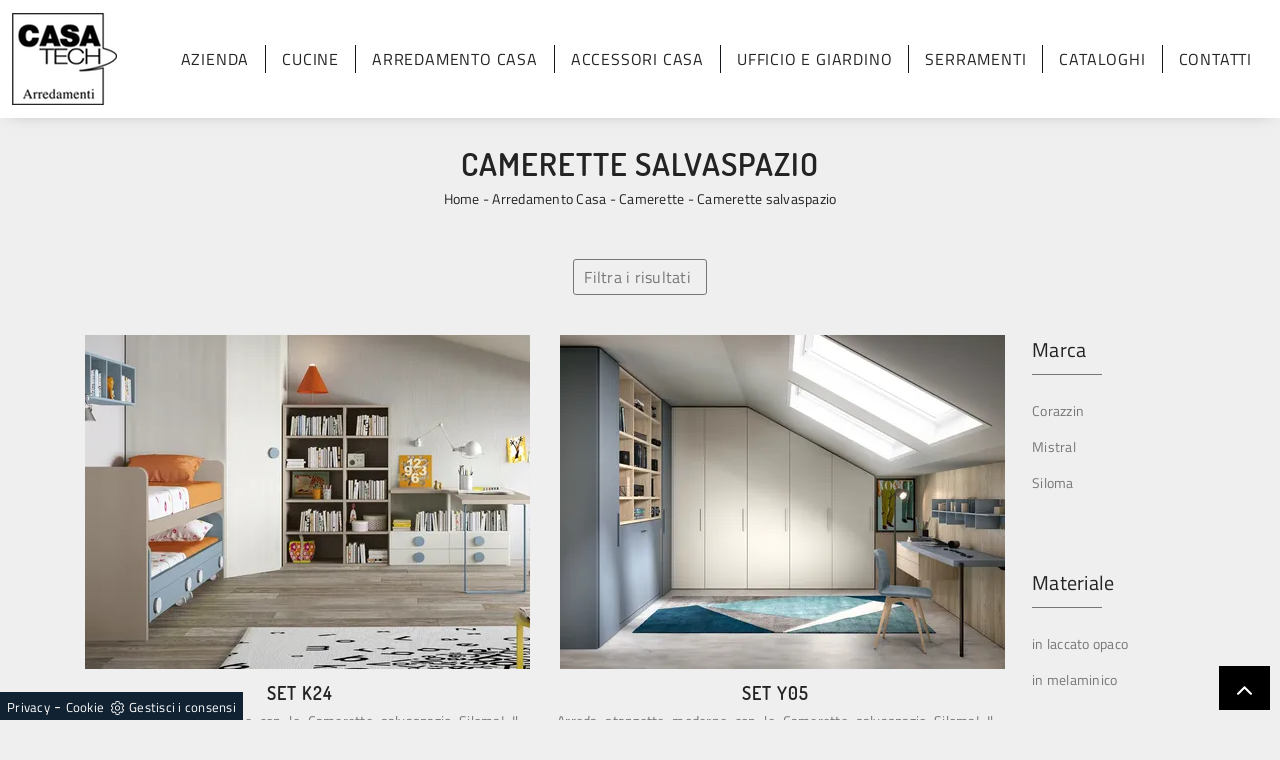

--- FILE ---
content_type: text/html; Charset=utf-8
request_url: https://www.arredamenticasatech.it/arredamento-casa-camerette-salvaspazio
body_size: 22567
content:
<!doctype HTML>
<html prefix="og: http://ogp.me/ns#" lang="it">
  <head>
    <meta charset="UTF-8">
    <title>Camerette salvaspazio</title>
    <script type="application/ld+json">
{
 "@context": "http://schema.org",
 "@type": "BreadcrumbList",
 "itemListElement":
 [
  {
   "@type": "ListItem",
   "position": 1,
   "item":
   {
    "@id": "http://www.arredamenticasatech.it/arredamento-casa",
    "name": "Arredamento Casa"
    }
  },
  {
   "@type": "ListItem",
  "position": 2,
  "item":
   {
     "@id": "http://www.arredamenticasatech.it/arredamento-casa/camerette",
     "name": "Camerette"
   }
  },
  {
   "@type": "ListItem",
  "position": 3,
  "item":
   {
     "@id": "http://www.arredamenticasatech.it/arredamento-casa-camerette-salvaspazio",
     "name": "Camerette salvaspazio"
   }
  }
 ]
}
</script>
    <meta name="description" content="">
    <meta name="robots" content="index, follow">
    <meta name="viewport" content="width=device-width, initial-scale=1, shrink-to-fit=no">
    <link rel="canonical" href="https://www.arredamenticasatech.it/arredamento-casa-camerette-salvaspazio">
    <meta property="og:title" content="Camerette salvaspazio">
    <meta property="og:type" content="website">
    <meta property="og:url" content="https://www.arredamenticasatech.it/arredamento-casa-camerette-salvaspazio">
    <meta property="og:image" content="https://www.arredamenticasatech.it/img/994/arredamento-casa-camerette-set-k24-siloma_c1it_1225108.webp">
    <meta property="og:description" content="">
    <!-- FINE INTESTAZIONE -->
    <!-- FOGLI DI STILE -->    
    <link rel="stylesheet" href="/@/js-css/css/b5/bootstrap.min.css">
    <link rel="stylesheet" href="/994/css/css-mobi/mbr-additional.css">
    <link rel="stylesheet" href="/994/css/css-mobi/style.css">
    <link rel="stylesheet" href="/@/js-css/css/swiper.min.css">
    <link rel="preload" href="/@/js-css/css/b5/bootstrap.min.css" as="style">
    <link rel="preload" href="/994/css/css-mobi/mbr-additional.css" as="style">
    <link rel="preload" href="/994/css/css-mobi/style.css" as="style">
    <link rel="preload" href="/@/js-css/css/swiper.min.css" as="style">
    <!-- FINE FOGLI DI STILE -->
    <!-- FAVICON + APPICON -->
    <link rel="apple-touch-icon" sizes="57x57" href="/994/imgs/favicon/apple-icon-57x57.png">
    <link rel="apple-touch-icon" sizes="60x60" href="/994/imgs/favicon/apple-icon-60x60.png">
    <link rel="apple-touch-icon" sizes="72x72" href="/994/imgs/favicon/apple-icon-72x72.png">
    <link rel="apple-touch-icon" sizes="76x76" href="/994/imgs/favicon/apple-icon-76x76.png">
    <link rel="apple-touch-icon" sizes="114x114" href="/994/imgs/favicon/apple-icon-114x114.png">
    <link rel="apple-touch-icon" sizes="120x120" href="/994/imgs/favicon/apple-icon-120x120.png">
    <link rel="apple-touch-icon" sizes="144x144" href="/994/imgs/favicon/apple-icon-144x144.png">
    <link rel="apple-touch-icon" sizes="152x152" href="/994/imgs/favicon/apple-icon-152x152.png">
    <link rel="apple-touch-icon" sizes="180x180" href="/994/imgs/favicon/apple-icon-180x180.png">
    <link rel="icon" type="image/png" sizes="192x192"  href="/994/imgs/favicon/android-icon-192x192.png">
    <link rel="icon" type="image/png" sizes="32x32" href="/994/imgs/favicon/favicon-32x32.png">
    <link rel="icon" type="image/png" sizes="96x96" href="/994/imgs/favicon/favicon-96x96.png">
    <link rel="icon" type="image/png" sizes="16x16" href="/994/imgs/favicon/favicon-16x16.png">
    <link rel="manifest" href="/994/imgs/favicon/manifest.json">
    <meta name="msapplication-TileColor" content="#ffffff">
    <meta name="msapplication-TileImage" content="/994/imgs/favicon/ms-icon-144x144.png">
    <meta name="theme-color" content="#ffffff">
    <!-- FINE FAVICON + APPICON -->
    <style>@font-face {   font-family: "Titillium Web";   src: url("/@/fonts/titillium_web/titilliumweb-regular.ttf") format("truetype");   font-style: normal;   font-weight: normal;   font-display: swap; } @font-face {   font-family: "Dosis";   src: url("/@/fonts/dosis/dosis-semibold.ttf") format("truetype");   font-weight: 600;   font-style: normal;   font-display: swap; } body {   font-family: 'Titillium Web', sans-serif;   letter-spacing: .25px;   background-color: #efefef; }  h1,h2,h3,h4,h5 {   font-family: 'Dosis', sans-serif;   font-weight: 600; } .bg-dark {   background-color: #333 !important; }  .landing-desk {display: block; position: relative;} .landing-mob {display: none; position: relative;} .container {max-width: 1140px!important;}  .pos-form {position: absolute; top: 20vh; right: 4vw; z-index: 10; background: #f6f7f8; padding: 25px; border-radius: 25px; max-width: 450px;}  @media(max-width: 1550px){   .pos-form {top: 15vh; right: 2vw;} } @media(max-width: 1450px){   .pos-form {top: 10vh; right: 1vw;} } @media(max-width: 1350px){   .pos-form {top: 6vh; padding: 15px;} } @media(max-width: 1220px){   .pos-form {top: 2vh;} } @media(max-width: 991px){   .landing-desk {display: none;}   .landing-mob {display: block;}   .pos-form {position: relative; max-width: 90%; margin: 15px auto; top: 0; bottom: 0; left: 0; right: 0; background-color: #fff;} }  .intestazione-h1{text-align: center; margin-top: 30px;} .intestazione-h1 h1{font-weight: 400;} .intestazione-h1 a{font-size: 14px; color: #777777 !important; transition: all 0.3s ease-in-out 0s;} .intestazione-h1 a:hover{color: #333 !important;} .intestazione-h1 p{font-size: 14px; color: #777777 !important; margin-bottom: 10px;} .testo-sezione-centro h2{font-size: 22px; text-align: center;} .testo-sezione-centro p{margin-bottom: 0px; color: #777777;}  .c-1300 {max-width: 1300px; margin: 0 auto;} .txt-par1-home h2{text-align: center; text-transform: uppercase; margin-bottom: 15px; font-size: 30px; letter-spacing: 2px;} .txt-par1-home p{max-width: 800px; margin: 0 auto; text-align: center; font-size: 16px; margin-bottom: 80px; padding-bottom: 20px; position: relative;} .txt-par1-home p::before{content: ''; width: 60px; height: 2px; background-color: #fff; position: absolute; bottom: 0; left: 46%;} .box-fig h3{text-transform: uppercase; font-size: 24px; margin-bottom: 20px;} .box-fig h4{color: #777777; font-size: 16px; line-height: 26px; margin-bottom: 15px;} .box-fig h5{font-weight: 300; font-size: 14px; display: inline-block; position: relative;} .box-fig h5::before {content: ''; position: absolute; top: 30%; right: 0;} .box-fig figure{position: relative; overflow: hidden; margin-bottom: 25px;} .box-fig img{transition: all .4s linear;} .box-fig a:hover img{transform: scale(1.1);} .bg-col-black {background-color: #1c1c1c;} .tit-su-bg-col-black h3{color: #fff; text-align: center; text-transform: uppercase; font-size: 22px; font-weight: 400;} .tit-su-bg-col-black h3 span{color: #e5bb72!important;} .bg-col-gray {background-color: #f8f8f8;} .service-sphe h4{font-size: 17px; text-transform: uppercase; text-align: center; margin-top: 20px; margin-bottom: 25px; margin-left: 3px; margin-right: 3px;} .service-sphe figure{position: relative; overflow: hidden; max-width: 180px; margin: 0 auto; background: linear-gradient(to right,#666,#333); border-radius: 100%;} .service-sphe figure::after{content: ''; position: absolute; left: 4px; top: 4px; bottom: 4px; right: 4px; border: 1px solid #fff; border-radius: 100%; -webkit-transition: left .2s ease-out,right .2s ease-out,top .2s ease-out,bottom .2s ease-out; -moz-transition: left .2s ease-out,right .2s ease-out,top .2s ease-out,bottom .2s ease-out; transition: left .2s ease-out,right .2s ease-out,top .2s ease-out,bottom .2s ease-out;} .numeretto {position: absolute; width: 100%; text-align: center; top: 50%; left: 0; -webkit-transform: translateY(-50%); -moz-transform: translateY(-50%); transform: translateY(-50%); font-size: 62px; line-height: 1em; font-weight: 200; color: #fff;} .service-sphe a:hover img{opacity: 0;} .service-sphe img{transition: all .3s linear;} .service-sphe a:hover figure::after{top: 8px; left: 8px; right: 8px; bottom: 8px;} .text-count h6{text-align: center; font-size: 62px; margin: 0;} .text-count h6 span{display: block; text-align: center; font-size: 17px; font-style: italic; color: #11161a; font-weight: 300; margin-top: 5px;} .navbar-brand {max-width: 250px; margin: 0;} .form-control {border-top: 0; border-right: 0; border-left: 0; text-align: center; padding-top: 0; padding-bottom: 0; -moz-appearance: none; -webkit-appearance: none; appearance: none;} .form-group {margin-bottom: .8rem;}   .sezione-centro h2::after{content: ''; width: 50px; height: 3px; background-color: #f2e9e9; margin-left: 10px; display: inline-block;} .sezione-centro p{text-align: justify; font-size: 16px; line-height: 26px; font-weight: 300; margin: 0px; color: #777777;} .sezione-contatti-2 span{font-weight: 500;} .sezione-contatti-2 h2{text-align: center; line-height: 45px;} .sezione-contatti-2 h2::after{content: ''; width: 50px; height: 3px; background-color: #f2e9e9; margin: 0px auto; display: block;} .sezione-contatti-2 p{text-align: center; margin-bottom: 30px;}    .order1::after {content: ""; position: absolute; top: 40px; right: -15px; width: 100%; height: 100%; background-color: transparent; border: 30px solid rgba(0,0,0,0.1);} .inverti1 .order1::after {left: -15px !important; top: -45px !important;} .contutto{max-width: 2048px; margin: 0 auto;}  .height-map{height: 450px;} .text-center {text-align: center;} .bg-col-separatore2 {background-image: linear-gradient(#fff, #f3f3f3);} .bg-col-separatore2-1 {background: transparent;} .dropdown-toggle::after {display: none !important;} .nav-item:hover .dropdown-menu {display: block!important;} .navbar-right_tag {background-color: transparent!important;} .cid-rbOji8YXcc {padding-top: 35px; padding-bottom: 35px; background-color: #ffffff;} .bg-f2 {background-color: #f3f3f3 !important;} .dropdown-menu {position: absolute; top: 90% !important; margin: 0 0 0;} .swiper-button-next {background-image: none!important; width: auto!important; height: auto!important;} .swiper-button-prev {background-image: none!important; width: auto!important; height: auto!important;} .swiper-button-next::before {font-family: MobiriseIcons !important; content: "\e966"; background-color: rgba(0, 0, 0, 0.5); border: 2px solid #fff; border-radius: 50%; color: #fff; padding: 10px;} .swiper-button-prev::before {font-family: MobiriseIcons !important; content: "\e943"; background-color: rgba(0, 0, 0, 0.5); border: 2px solid #fff; border-radius: 50%; color: #fff; padding: 10px;} .col-red-nav{background-color: #fff!important; box-shadow: 0 0 18px -10px #666;} .col-red-foot{background-color: #f3f3f3!important;} .col-red-nav nav .navbar-nav li a{color: #333; letter-spacing: .8px; font-size: 16px; font-weight: 400;} .dropdown-menu .dropdown-item{color: #fff!important; font-size: 12px!important;} .dropdown-menu{background-color: #333!important;} .dropdown-item {padding-left: 18px !important; padding-right: 18px !important;} .dropdown-menu a:hover{background-color: #ccc!important;} .dropdown-menu1 {position: absolute; top: 95%; right: 0; z-index: 1000; display: none; float: left; min-width: 10rem; padding: .5rem 0; margin: .125rem 0 0; font-size: 1rem; color: #333; text-align: left; list-style: none; background-color: #f3f3f3; background-clip: padding-box; border: 1px solid rgba(0,0,0,.15); border-radius: .25rem;} @media(max-width: 991px){   .dropdown-menu1 {position: absolute; top: 95%; left: 0; z-index: 1000; display: none; float: left; min-width: 10rem; padding: .5rem 0; margin: .125rem 0 0; font-size: 1rem; color: #333; text-align: left; list-style: none; background-color: #f3f3f3; background-clip: padding-box; border: 1px solid rgba(0,0,0,.15); border-radius: .25rem;} } @media(max-width: 991px){   .order1 figure img{max-width: 100%; display: block !important; margin: auto !important; height: auto;} } .nav-item:hover .dropdown-menu1 {display: block !important;} .dropdown-menu1 a:hover{background-color: #ccc!important;} a{color: inherit !important;} a:hover{text-decoration: none;} a:focus{outline: none;} figure{margin: 0px; z-index: 10;} .marg-top-50{margin-top: 50px !important;} .marg-top-40{margin-top: 40px !important;} .marg-top-30{margin-top: 30px !important;} .marg-top-20{margin-top: 20px !important;} .marg-top-10{margin-top: 10px !important;} .marg-bot-50{margin-bottom: 50px !important;} .marg-bot-40{margin-bottom: 40px !important;} .marg-bot-30{margin-bottom: 30px !important;} .marg-bot-20{margin-bottom: 20px !important;} .marg-bot-10{margin-bottom: 10px !important;} .pad-top-60{padding-top: 60px !important;} .pad-top-50{padding-top: 50px !important;} .pad-top-40{padding-top: 40px !important;} .pad-top-30{padding-top: 30px !important;} .pad-top-20{padding-top: 20px !important;} .pad-top-10{padding-top: 10px !important;} .pad-bot-100{padding-bottom: 100px !important;} .pad-bot-50{padding-bottom: 50px !important;} .pad-bot-40{padding-bottom: 40px !important;} .pad-bot-30{padding-bottom: 30px !important;} .pad-bot-20{padding-bottom: 20px !important;} .pad-bot-10{padding-bottom: 10px !important;}  @media(max-width: 991px){   .inverti1 .mbr-figure {padding-left: 0!important;} } .giro-box-home figure{position: relative;} .giro-box-home figure::before{background: rgba(0, 0, 0, 0.8) none repeat scroll 0 0; content: ""; opacity: 0; position: absolute; left: 0px; right: 0px; bottom: 0px; top: 0px; transition: all 0.3s ease-in-out 0s;} .giro-box-home:hover figure::before{opacity: 0.8;} .giro-box-home h3{transition: all 0.3s ease-in-out 0s;} .giro-box-home:hover h3{text-decoration: underline;}  .inverti1{background-color: #fff!important;} .order1 {order: 1; position: relative;} .order2 {order: 2;} .inverti1 .mbr-figure {padding-left: 4rem; padding-right: 0!important;} .inverti1 .order1 {order: 2;} .inverti1 .order2 {order: 1;} .order1 a figure img{width: auto!important;} .schedina-rubrica{margin-bottom: 50px;} .schedina-rubrica figure{position: relative;} .schedina-rubrica figure::before{background: rgba(0, 0, 0, 0.8) none repeat scroll 0 0; content: ""; opacity: 0; position: absolute; left: 0px; right: 0px; bottom: 0px; top: 0px; transition: all 0.3s ease-in-out 0s;} .schedina-rubrica:hover figure::before{opacity: 0.8;} .schedina-rubrica h3{font-size: 18px; margin: 30px 0px; color: #333;} .schedina-rubrica a:hover h3{text-decoration: underline;} .schedina-rubrica p{font-size: 14px; color: #777777; margin-bottom: 0px;} .correlato{margin-bottom: 10px;} .correlato figure{position: relative;} .correlato figure::before{background: rgba(0, 0, 0, 0.8) none repeat scroll 0 0; content: ""; opacity: 0; position: absolute; left: 0px; right: 0px; bottom: 0px; top: 0px; transition: all 0.3s ease-in-out 0s;} .correlato:hover figure::before{opacity: 0.8;} .correlato h3{font-size: 18px; margin: 10px 0px; color: #333;} .correlato a:hover h3{text-decoration: underline;} .h1-rubrica{text-align: center; margin-top: 30px; color: #fff;} .breadcrumb-rubrica{text-align: center; font-size: 14px; margin-bottom: 0px; color: #fff;} .h1-sezione{text-align: center; margin-top: 30px; letter-spacing: 1px; text-transform: uppercase;} .breadcrumb-sezione{text-align: center; font-size: 14px; margin-bottom: 0px;} .h1-sezione1{text-align: center; margin-top: 30px; letter-spacing: 1px; text-transform: uppercase; color: #fff; padding-top: 65px;} .breadcrumb-sezione1{text-align: center; font-size: 14px; margin-bottom: 0px; color: #fff;} .h1-prodotto{text-align: center; margin-top: 30px; text-transform: uppercase;; letter-spacing: 1px;} .breadcrumb-prodotto{text-align: center; font-size: 14px; margin-bottom: 0px;} .h2-rubrica{margin-top: 30px;} .testo-paragrafo-rubrica{text-align: justify; font-size: 15px; color: #777777; margin-bottom: 0px;} .h2-sezione{margin-top: 30px;} .testo-paragrafo-sezione{text-align: justify; font-size: 15px; color: #777777; margin-bottom: 0px; line-height: 1.6;} .testo-tag-multiplo ul{text-align: justify; font-size: 15px; color: #777777; margin-bottom: 0px; line-height: 1.6;} .testo-tag-multiplo p{text-align: justify; font-size: 15px; color: #777777; margin-bottom: 0px; line-height: 1.6;} .testo-tag-multiplo a{text-align: justify; font-size: 15px; color: #777777; margin-bottom: 0px; line-height: 1.6;} .font-h3-20 h3{font-size: 20px;} .h2-pagina-centro{margin-top: 15px; text-transform: uppercase; letter-spacing: uppercase; font-size: 22px;} .testo-paragrafo-pagina-centro{text-align: justify; font-size: 15px; color: #777777; margin-bottom: 0px;} .schedina-sezione{margin-bottom: 50px;} .schedina-sezione figure{position: relative;} /*.schedina-sezione figure::before{background: rgba(0, 0, 0, 0.8) none repeat scroll 0 0; content: ""; opacity: 0; position: absolute; left: 0px; right: 0px; bottom: 0px; top: 0px; transition: all 0.3s ease-in-out 0s;} .schedina-sezione:hover figure::before{opacity: 0.8;}*/ .schedina-sezione img{transition: all .3s linear;} .schedina-sezione:hover img {transform: scale(1.1);} .schedina-sezione a:hover h3{text-decoration: underline;} .descrizione-interna-schedina-sezione{margin: auto;} .descrizione-interna-schedina-sezione h3{font-size: 18px; margin-top: 7px; text-align: center; text-transform: uppercase; letter-spacing: 1px;} .descrizione-interna-schedina-sezione h5{text-transform: uppercase; background-color: #666666; display: block; padding: 10px 15px; color: #fff; font-size: 13px; text-align: center; font-weight: 200; width: 45%; margin: 0 auto; transition: all .3s linear;} .descrizione-interna-schedina-sezione h5:hover{background-color: #000;} .descrizione-interna-schedina-sezione p{text-align: justify; font-size: 14px; color: #777777;} .schedine-sezioni{order: 2;} .selettore-tag{order: 1;} .selettore-tag .dropdown-menu_tag{padding: 0px; list-style: none; width: 100%; float: left;} .selettore-tag .dropdown-menu_tag li{margin-bottom: 15px; font-size: 14px; color: #777777; width: 100%; float: left; transition: all 0.3s ease-in-out 0s;} .selettore-tag .dropdown-menu_tag li:hover{color: #333;} .selettore-tag .dropdown-menu_tag li a{float: left; position: relative;} .selettore-tag .dropdown_tag{margin-top: 60px;} .selettore-tag .dropdown_tag:first-child{margin-top: 0px;} .selettore-tag .dropdown-toggle{width: auto; position: relative; font-size: 20px; padding-bottom: 10px; margin-bottom: 25px; float: left;} .selettore-tag .dropdown-toggle::before{width: 70px; height: 1px; bottom: 0; left: 0; background: #777777; content: ""; position: absolute;} .bottone-tag-mobile{display: none; text-align: center;} .bottone-tag-mobile a{border-radius: 3px; border: 1px solid #777777; padding: 5px 10px; color: #777777 !important; display: inline-block; transition: all 0.3s ease-in-out 0s;} .bottone-tag-mobile a:hover{color: #333 !important; border-color: #333;} .bottone-tag-mobile a .fa{margin-left: 5px;} .paginatore-sopra{margin-top: -25px; margin-bottom: 10px;} .paginatore-sotto{margin-bottom: 30px;} .page_nav{list-style: none; padding: 0px; margin: 0px; text-align: right;} .page_nav li{display: inline-block; margin-left: 10px; color: #777777; font-style: italic;} .page_nav li:first-child{margin-left: 0px;} .pag_attivo{font-style: normal; color: #333 !important;} .slick-prev{z-index: 1;} .slick-prev::before, .slick-next::before{color: #fff;} /*.carousel-prodotto{margin-top: 30px;} .carousel-prodotto img{margin-right: 10px; cursor: pointer;} .carousel-prodotto img:last-child{margin-right: 0px;} .slider-prodotto{position: relative; height: 547px;} .slider-prodotto img{position: absolute; top: 0; left: 0; color: transparent;} .slider-prodotto #img-1{opacity: 1; transition: all 0.3s ease-in-out 0s;} .slider-prodotto #img-2{opacity: 0; transition: all 0.3s ease-in-out 0s;} .slider-prodotto #img-3{opacity: 0; transition: all 0.3s ease-in-out 0s;} .slider-prodotto #img-4{opacity: 0; transition: all 0.3s ease-in-out 0s;} .slider-prodotto #img-5{opacity: 0; transition: all 0.3s ease-in-out 0s;} .slider-prodotto #img-6{opacity: 0; transition: all 0.3s ease-in-out 0s;} .slider-prodotto #img-7{opacity: 0; transition: all 0.3s ease-in-out 0s;} .slider-prodotto #img-8{opacity: 0; transition: all 0.3s ease-in-out 0s;} .slider-prodotto #img-9{opacity: 0; transition: all 0.3s ease-in-out 0s;} .slider-prodotto #img-10{opacity: 0; transition: all 0.3s ease-in-out 0s;} .slider-prodotto #img-11{opacity: 0; transition: all 0.3s ease-in-out 0s;} .slider-prodotto #img-12{opacity: 0; transition: all 0.3s ease-in-out 0s;} .slider-prodotto #img-13{opacity: 0; transition: all 0.3s ease-in-out 0s;} .slider-prodotto #img-14{opacity: 0; transition: all 0.3s ease-in-out 0s;} .slider-prodotto #img-15{opacity: 0; transition: all 0.3s ease-in-out 0s;} .slider-prodotto #img-16{opacity: 0; transition: all 0.3s ease-in-out 0s;} .slider-prodotto #img-17{opacity: 0; transition: all 0.3s ease-in-out 0s;} .slider-prodotto #img-18{opacity: 0; transition: all 0.3s ease-in-out 0s;} .slider-prodotto #img-19{opacity: 0; transition: all 0.3s ease-in-out 0s;} .slider-prodotto #img-20{opacity: 0; transition: all 0.3s ease-in-out 0s;}*/ .show_img{opacity: 1 !important;} .hide_img{opacity: 0 !important;} .titolo-cataloghi{position: relative; padding-bottom: 25px; margin-bottom: 30px; font-size: 30px;} .titolo-cataloghi::before{width: 100px; height: 2px; bottom: 0; left: 0; background: #333; content: ""; position: absolute;} .titolo-correlati{position: relative; padding-bottom: 25px; margin-bottom: 30px; font-size: 20px; margin-top: 30px;} .titolo-correlati::before{width: 100px; height: 2px; bottom: 0; left: 0; background: #333; content: ""; position: absolute;} .titolo-tag{position: relative; padding-bottom: 15px; margin-bottom: 25px; font-size: 20px;} .titolo-tag::before{width: 100px; height: 2px; bottom: 0; left: 0; background: #333; content: ""; position: absolute;} .titolo-tag-multipli{position: relative; padding-bottom: 25px; margin-bottom: 30px; font-size: 30px;} .titolo-tag-multipli::before{width: 100px; height: 2px; bottom: 0; left: 0; background: #333; content: ""; position: absolute;} .tag-multipli .dropdown-menu_tag{list-style: none; padding: 0px; margin: 0px;} .tag-multipli .dropdown-menu_tag li{display: inline-block; margin-right: 10px; margin-top: 10px; color: #666; font-size: 14px; font-style: italic; border: 1px solid #666; padding: 5px 10px; transition: all 0.3s ease-in-out 0s;} .tag-multipli .dropdown-menu_tag li:last-child{margin-right: 0px;} .tag-multipli .dropdown-menu_tag li:hover{background-color: #777777; color: #fff; border-color: #777777;} .titolo-form{position: relative; padding-bottom: 25px; margin-bottom: 30px; font-size: 30px;} .titolo-form::before{width: 100px; height: 2px; bottom: 0; left: 0; background: #333; content: ""; position: absolute;} .form-control{border-radius: 0px; font-size: 14px;} .form-check-label{font-size: 14px;} .form-check-input{margin-top: .4rem;} .g-recaptcha{margin-top: 1rem;} .btn{float: right; border-radius: 0px; background-color: #333; border: 1px solid #333; transition: all 0.3s ease-in-out 0s;} .btn:hover{background-color: #fff; color: #333; border-color: #333;} .btn .fa{margin-right: 8px;} .colonna-destra .navbar-right_tag{display: block; margin-bottom: 1rem; text-align: right;} .colonna-destra .dropdown_tag{display: inline-block; margin-right: 20px; color: #666; position: relative; cursor: pointer; font-size: 14px;} .colonna-destra .dropdown_tag:last-child{margin-right: 0px;} .colonna-destra .dropdown-menu_tag{list-style: none; padding: 0px; margin: 0px; display: none; position: absolute; z-index: 12; top: 20px; right: 0; background-color: #fff; min-width: 150px; border: 1px solid #ccc; box-shadow: 2px 2px 4px rgba(0,0,0,0.2)} .colonna-destra .dropdown_tag:hover .dropdown-menu_tag{display: block;} .colonna-destra .dropdown-menu_tag a{display: block; padding: 2.5px 10px; transition: all 0.3s ease-in-out 0s;} .colonna-destra .dropdown-menu_tag li:first-child a{padding-top: 5px;} .colonna-destra .dropdown-menu_tag li:last-child a{padding-bottom: 5px;} .colonna-destra .dropdown-menu_tag a:hover{background-color: #ccc; color: #fff !important;} .colonna-destra .dropdown-menu_tag .tag_attivo{background-color: #ccc; color: #fff !important;} .colonna-destra .dropdown-menu_tag li:first-child .tag_attivo{padding-top: 2.5px;} .colonna-destra .dropdown-menu_tag li:last-child .tag_attivo{padding-bottom: 2.5px;} .sopra-navbar{background-color:#1A1A1A; color:#fff; padding-top:10px; padding-bottom:10px; font-size: 14px;} .sopra-navbar .fa{margin-left: 10px; transition: all 0.3s ease-in-out 0s;} .sopra-navbar .fa:hover{color: #b7b7b7} .container-newsletter{margin-top: 0px; margin-bottom: -50px; padding-top: 50px; padding-bottom: 50px;} .container-newsletter h2{color: #fff; font-size: 30px; text-transform: uppercase; font-weight: 700; margin: 6px 0px;} .container-newsletter input{color: #373737; border: none; border-radius: 50px; font-size: 13px; padding: 15px 25px; width: 78%;} .container-newsletter button{background-color: #76736e; font-family: 'Titillium Web', sans-serif; color: #fff; cursor: pointer; border: none; border-radius: 50px; font-size: 13px; font-weight: 600; padding: 15px 25px; transition: all 0.3s ease 0s;} .container-newsletter button:hover{background-color: #1b1917;} footer{color: #222; font-family: 'Titillium Web', sans-serif; font-size: 14px; letter-spacing: 0.8px;} footer img{  float: left!important;} .titolo-form-contatti .titolo-form{margin-top: 30px;} .h3-contatti{position: relative; padding-bottom: 25px; margin-bottom: 30px; font-size: 30px; margin-top: 30px;} .h3-contatti::before{width: 100px; height: 2px; bottom: 0; left: 0; background: #333; content: ""; position: absolute;} .testo-contatti{text-align: left; color: #777777; margin-bottom: 0px;} .testo-contatti span{color: #333; font-weight: 600;} .testo-contatti a{transition: all 0.3s ease-in-out 0s;} .testo-contatti a:hover{color: #333 !important;} .testo-sotto-nav {color: #b7b7b7; font-size: 45px; font-weight: 500; text-align: center;} .slider-freccia-sinistra {color: #b7b7b7; position: absolute; top: 40%; left: -10px; z-index: 1; font-size: 30px;} .slider-freccia-destra {color: #b7b7b7; position: absolute; top: 40%; right: -15px; font-size: 30px;} .slick-prev::before, .slick-next::before {color: #000;} .virgoletta-d {position: absolute; top: -15%; right: 0;} .virgoletta-s {position: absolute; top: -15%; left: 0;} .brand-home h3{text-align: center; font-size: 35px; text-transform: uppercase;} .brand-home {margin-top: 50px; margin-bottom: 30px;} .slider-homepage .slick-prev::before, .slider-homepage .slick-next::before{font-size: 30px;} .slider-homepage .slick-prev, .slider-homepage .slick-next {height: auto; width: auto;} .slider-prodotti .slick-prev::before, .slider-prodotti .slick-next::before{font-size: 30px;} .slider-prodotti .slick-prev, .slider-prodotti .slick-next {height: auto; width: auto;} .slider-prodotti .slick-prev, .slider-prodotti .slick-next {top: 42%!important;} .h2, h2 {font-size: 1.7rem;} .h1, h1 {font-size: 2.0rem;}  	.schedine-sezioni{order: 1;} 	.selettore-tag{order: 2;} 	.bottone-tag-mobile{display: block; margin-bottom: 40px;} 	.paginatore-sopra{margin-bottom: 15px;} 	.descrizione-interna-schedina-sezione{padding-right: 15px !important;} 	.descrizione-interna-schedina-sezione h3{margin-top: 15px;} 	.inverti .descrizione-interna-schedina-sezione{order: 2; padding-left: 15px !important; padding-right: 15px !important;} 	.colonna-destra{border: none; /*margin-top: 70px;*/} 	.colonna-destra .navbar-right_tag{padding: 0px; border: none; margin-bottom: 40px;}   .text-m-c{text-align: center!important;}   footer img{float: none!important;} } @media (max-width:767px){ } @media (max-width:575px){ 	.slick-prev, .slick-next{display: none !important;}   footer .container{margin: 10px 0;} } /* Inizio Slider Responsive */ @media (max-width:1199px){.slider-prodotto{height: 457px;}} @media (max-width:991px){.slider-prodotto{height: 517px;}} @media (max-width:767px){.slider-prodotto{height: 382px;}} @media (max-width:575px){.slider-prodotto{height: 408px;}} @media (max-width:540px){.slider-prodotto{height: 382px;}} @media (max-width:480px){.slider-prodotto{height: 337px;}} @media (max-width:425px){.slider-prodotto{height: 296px;}} @media (max-width:375px){.slider-prodotto{height: 259px;}} @media (max-width:320px){.slider-prodotto{height: 217px;}} /* Fine Slider Responsive */ /* Inizio Outlet */ .menu_outlet{padding: 0px; width: 100%;} .menu_outlet .box_home_prodotti{padding-right: 0px;text-align: center; display: inline-block; width: 25%;} .menu_outlet .box_home_prodotti:hover a{text-decoration: none;} .menu_outlet .box_home_prodotti img{width: 100%; height: auto;} .menu_outlet .box_home_prodotti .didascalia_box_home{position: relative; top: inherit; left: inherit;} .menu_outlet .box_home_prodotti .titolo_box_home{font-size: 13px; padding-top: 10px; margin-top: 5px; font-weight: 300; text-align: left; min-height: 66px;} .menu_outlet .box_home_prodotti:hover .titolo_box_home{text-decoration: underline;} .menu_outlet .prezzi_schedina_sezioni{color: #000; text-align: right; width: 100%;} .menu_outlet .prezzi_schedina_sezioni del{font-weight: 300; color: #808080; margin-right: 5px;} .menu_outlet .prezzi_schedina_sezioni span{font-weight: bold; font-size: 18px;} .menu_outlet .bollino_sconto{position: absolute; top: -6px; right: -6px; background-color: #313131; border-radius: 25px; padding: 12px 7px; color: #fff;} .menu_outlet .margin-bot-30{margin-bottom: 30px;} @media (max-width:767px){ 	.menu_outlet .box_home_prodotti{width: 50%} } @media (max-width:576px){ 	.menu_outlet .bollino_sconto{right: 7px;} 	.menu_outlet .box_home_prodotti{padding-right: 15px;}     .slider-freccia-destra {display: none!important;} } /* Fine Outlet */ /* SISTEMAZIONE FOOTER */ .text-r{text-align: right;} .eltd-frame {background-color: #ddd; position: absolute;} .eltd-frame.top-right-v {right: 0; top: 0; height: 42px; width: 2px;} .eltd-frame.top-left-v {left: 0; top: 0; height: 42px; width: 2px;} .eltd-frame.bottom-left-v {left: 0; bottom: 0; height: 42px; width: 2px;} .eltd-frame.bottom-right-v {right: 0; bottom: 0; height: 42px; width: 2px;} .eltd-frame.top-right-h {top: 0; right: 0; height: 2px; width: 42px;} .eltd-frame.top-left-h {top: 0; left: 0; height: 2px; width: 42px;} .eltd-frame.bottom-left-h {bottom: 0; left: 0; height: 2px; width: 42px;} .eltd-frame.bottom-right-h {bottom: 0; right: 0; height: 2px; width: 42px;} .centra-f {margin: auto;} /* FINE SISTEMAZIONE FOOTER */ .slider-homepage .slick-list{padding: 0 5%!important;} .slider-homepage .slick-slide{margin: 0 10px;} .btn_homepage{cursor: pointer; background-color: #777; z-index: 0; display: inline-block; position: relative; padding: 20px 35px; font-size: 16px;color: #fff !important;outline: none; border-width: 0; border-style: solid; border-color: transparent; line-height: 1.42857; margin: 0 auto; text-decoration: none !important;} .btn_homepage::after{bottom: 0; right: 0; left: auto;content: ''; background-color: rgba(255,255,255,0.2); height: 50%; width: 0; position: absolute; transition: 0.3s cubic-bezier(0.785, 0.135, 0.15, 0.86);} .btn_homepage::before{top: 0; left: 0; right: auto;content: ''; background-color: rgba(255,255,255,0.2); height: 50%; width: 0; position: absolute; transition: 0.3s cubic-bezier(0.785, 0.135, 0.15, 0.86);} .btn_homepage span{color: #fff; display: block; padding-left: 0%; padding-right: 25px; text-transform: uppercase; font-size: 12px; letter-spacing: 5px; transform: scaleX(0.9); transform-origin: center left; transition: color 0.3s ease; position: relative; z-index: 1;} .btn_homepage em{position: absolute; height: 1px; background: #fff; width: 22%; right: 23px; top: 50%; transform: scaleX(0.25); transform-origin: center right; transition: all 0.3s ease; z-index: 1;} .btn_homepage:hover{background-color: #777;} .btn_homepage:hover::after{width: 100%; left: 0; right: auto;} .btn_homepage:hover::before{width: 100%; right: 0; left: auto;} .btn_homepage:hover span{color: #fff; display: block; padding-left: 0%; padding-right: 25px; text-transform: uppercase; font-size: 12px; letter-spacing: 5px; transform: scaleX(0.9); transform-origin: center left; transition: color 0.3s ease; position: relative; z-index: 1;} .btn_homepage:hover em{background: #fff; transform: scaleX(1);} .back_repeat{background-repeat: repeat-y; position: relative;} .didascalia-parallax{position: absolute; top: 100px; left: 25%; color: #fff; padding: 20px 150px;} .didascalia-parallax h2{margin-bottom: 15px;} .didascalia-parallax a{padding: 10px 25px; border: solid 2px #fff; transition: all 0.3s linear;} .didascalia-parallax p{margin-bottom: 20px;} .didascalia-parallax a:hover{color: #222!important; background-color: #fff;} .fa-instagram{font-size: 14px;} .fa-facebook-official{font-size: 14px;} footer a{transition: all 0.3s linear;} footer a:hover{color: #d7d7d7!important;}  .desc-separatore1 {text-align: center; color: #222!important; max-width: 600px; height: auto; margin: 0 auto;padding-top: 2VH;}  .info-negozio h3{margin-top: 30px;} .info-negozio h3:first-child{margin-top: 0px;} .info-negozio .fa{margin-right: 5px;} .info-negozio table{margin: 30px 0px; width: 100%;} .info-negozio thead{border-bottom: 1px dotted #C0C0C0;} .info-negozio th{border-right: 1px dotted #C0C0C0; text-align: center; padding: 5px 15px; font-size: 14px; font-weight: bold; text-transform: uppercase; font-family: 'Titillium Web', sans-serif;} .info-negozio th:first-child{padding-left: 0px;} .info-negozio th:last-child{border-right: 0px;} .info-negozio td{padding: 5px 0px; text-align: center;} .info-negozio td:first-child{padding: 5px 15px; padding-left: 0px; text-align: left;} .info-negozio tbody tr:first-child td{padding-top: 10px;}  .order1r{order: 1;} .order2r{order: 2;} .invertir .order1r{order: 2;} .invertir .order2r{order: 1;}  .facebook{margin-top:10px; margin-bottom:10px} .facebook .row{margin-left:0px} .fb-like{margin-right: 10px; float: left;}  .navbar a{text-transform: uppercase !important; font-size: 12px;} .navbar .nav-item{padding-left: 8px!important; padding-right: 8px!important;}  @media(max-width: 1199px){   .navbar-nav{text-align: center;}   .dropdown-menu{text-align: center; border: none;}   .dropdown-menu a{padding: 10px 0 !important;}   .nav-item{border-top: solid 0.75px #333; border-bottom: solid 0.75px #333;} }  .foot-menu li a{color: #333!important;} .row-copirayt p{color: #333!important;} .navbar-nav {margin: 0 auto;}  @media(max-width: 1350px){   .navbar-nav {margin: 0;} }  .separatore-realizzazioni figure{background: #222;} .separatore-realizzazioni figure img{opacity: 0.6;} .width-all {width: 100%; height: 100%; top: 5%; left: 0;}  .testo-box-home {padding-left: 70px; margin: auto;} .testo-box-home a h3{text-align: right!important;} .testo-box-home p{letter-spacing: 0.7px; font-size: 15px; text-align: right; font-style: italic; color: #555;} .testo-box-home1 {padding-right: 70px; margin: auto;} .testo-box-home1 p{letter-spacing: 0.7px; font-size: 15px; font-style: italic; color: #555;}  @media(max-width: 758px){   .testo-box-home {padding-left: 10px;}   .testo-box-home1 {padding-right: 10px;}   .testo-box-home1 a h3, .testo-box-home a h3{font-size: 20px!important; text-align: center!important;}  }  .triangle::after {content: ""; position: absolute; top: 50px; right: -60px; width: 100%; height: 100%; background-color: transparent; border: 30px solid rgba(0,0,0,0.1);} .triangle figure{position: relative;} .triangle1::after {content: ""; position: absolute; top: 50px; left: -60px; width: 100%; height: 100%; background-color: transparent; border: 30px solid rgba(0,0,0,0.1);} .triangle1 figure{position: relative;}  @media(max-width: 991px){   .triangle::after{display: none;}   .triangle1::after{display: none;} }  .btn_homepage1{transition: all 0.3s linear; cursor: pointer; background-color: transparent; z-index: 0; display: inline-block; position: relative; padding: 10px 15px; font-size: 16px;color: #222 !important;outline: none; border-width: 1px; border-style: solid; border-color: #222; line-height: 1.42857; margin: 0 auto; text-decoration: none !important;} .btn_homepage1::after{bottom: 0; right: 0; left: auto;content: ''; background-color: rgba(255,255,255,0.2); height: 50%; width: 0; position: absolute; transition: 0.3s cubic-bezier(0.785, 0.135, 0.15, 0.86);} .btn_homepage1::before{top: 0; left: 0; right: auto;content: ''; background-color: rgba(255,255,255,0.2); height: 50%; width: 0; position: absolute; transition: 0.3s cubic-bezier(0.785, 0.135, 0.15, 0.86);} .btn_homepage1 span{color: #222; display: block; padding-left: 0%; padding-right: 25px; text-transform: uppercase; font-size: 11px; letter-spacing: 5px; transform: scaleX(0.9); transform-origin: center left; transition: color 0.3s ease; position: relative; z-index: 1;} .btn_homepage1 em{position: absolute; height: 1px; background: #222; width: 22%; right: 23px; top: 50%; transform: scaleX(0.25); transform-origin: center right; transition: all 0.3s ease; z-index: 1;} .btn_homepage1:hover{background-color: #fff;} .btn_homepage1:hover span{color: #222!important;} .btn_homepage1:hover::after{width: 100%; left: 0; right: auto;} .btn_homepage1:hover::before{width: 100%; right: 0; left: auto;} .btn_homepage1:hover span{color: #fff; display: block; padding-left: 0%; padding-right: 25px; text-transform: uppercase; letter-spacing: 5px; transform: scaleX(0.9); transform-origin: center left; transition: color 0.3s ease; position: relative; z-index: 1;} .btn_homepage1:hover em{background: #222; transform: scaleX(0.5);}  .social-f a{color: #3b5998!important; font-size: 35px; transition: all 0.3s linear;} .social-f a:hover {color: #ccc!important;} /*.social-f a:last-child {color: #c32aa3!important; font-size: 35px; transition: all 0.3s linear;} .social-f a:hover:last-child {color: #ccc!important;} */ .testo-box-pre-fot {text-align: center; transition: all 0.3s linear;} .testo-box-pre-fot img{transition: all 0.3s linear;} .testo-box-pre-fot h3{font-size: 16px; margin-top: 15px;} .testo-box-pre-fot p{font-size: 13px;} .bord-rad-40 {border-radius: 40px;} .testo-box-pre-fot:hover img{border-radius: 0;} .testo-box-pre-fot:hover h3{text-decoration: underline;}  .hover-box-grandi img{transition: all 0.3s linear; opacity: 0.9;} .hover-box-grandi:hover img{transform: scale(1.1); opacity: 1;} .hover-box-grandi:hover h3{text-decoration: underline;}  .text-c {text-align: center!important;}  .no-mob{display: block;} .mob{display: none;}  @media(max-width: 1510px){   .width-all{top: 10px !important;} } @media(max-width: 991px){   .no-mob{display: none !important;}   .mob{display: block !important;} } @media(max-width: 490px){   .desc-separatore1 h3{font-size: 16px;}   .desc-separatore1 p{font-size: 11px; margin-bottom: 0px;}   .btn_homepage1 span{font-size: 9px;}   .btn_homepage1:hover em{transform: scale(0.6);}   .btn_homepage1{margin-top: 0px!important; padding: 5px 10px;} }  .addsearch{visibility: hidden; opacity: 0; position: absolute; top: 25px; right: 0px; transition: all 0.3s ease-in-out 0s;} .cerca:hover .addsearch{visibility: visible; opacity: 1;} #addsearch-results-bottom{display: none;}  .pos-whatsapp a{transition: all 0.3s linear; font-size: 40px !important; color: #fff !important; background-color: #0ecc0e; border-radius: 30px; padding: 4px 10px;} .pos-whatsapp .mob1{padding: 0 12px!important;} .pos-whatsapp{z-index: 12; position: fixed; bottom: 10px; right: 20px;} .pos-whatsapp:hover a{color: #0ecc0e !important; background-color: #fff;}  .swiper-container {z-index: 12!important;}  .mob1{display: none;} @media(max-width: 991px){   .mob1{display: block!important;}   .no-mob1{display: none!important;} }  .bottone-stampa a{transition: all 0.3s linear; margin-top: 10px; padding: 5px 10px; border: solid 1px #222; border-radius: 5px;} .bottone-stampa a:hover{color: #fff!important; background-color: #222!important;}  .partner{display: block; padding: 0;} .partner li{list-style: none; color: rgba(0,0,0,.5); transition: .3s linear;} .partner li:hover{color: rgba(0,0,0,.9);} .partner-row {min-height: 150px;} .max-logo-partner {max-width: 180px; max-height: 100px;} .menu-partner {position: absolute; z-index: 14; background: #fff; top: 0; left: 25%; display: none; padding: 10px;} .apri-menu:hover .menu-partner{display: block!important;}  .d-none-0 {display: none;} .no-disp span{display: none;} .col-r {color: #cc0000!important;} .descrizione-interna-schedina-sezione p{margin-bottom: 1.5px;} .bollino {position: absolute; top: -10px; right: 0; z-index: 10; color: #fff!important; background: #B7261C; padding: 15px 11px; border-radius: 50%;} .min-h-155 {min-height: 155px;}   @media(max-width: 812px){   .p-mob-home{display: none;}   .sli-home .swiper-button-next, .sli-home .swiper-button-prev {display: none;} } @media(max-width: 414px){    }  .pad-home-box{padding-top: 60px!important; padding-bottom: 60px!important;}  @media(max-width: 768px){   .pad-home-box{padding-top: 20px!important; padding-bottom: 35px!important;} } @media(max-width: 550px){   .navbar {padding: 0;} }  .d-block-mob-slider {display: none; height: 450px!important;} @media(max-width: 550px){   .d-block-desk-slider {display: none;}   .d-block-mob-slider {display: block!important;} } .swiper-pagination1 .swiper-pagination-bullet {width: 12px; height: 3px; border-radius: 0; margin: 2px 8px;} .swiper-pagination-custom .swiper-pagination-bullet {width: 12px; height: 3px; border-radius: 0; margin: 2px 8px;} .swiper-pagination-bullet-active {background: #222!important;} .swiper-pagination {position: relative!important;} .position-absolute-desk{position: absolute; z-index: 100;} @media(max-width: 1199px){   .position-absolute-desk{position: relative!important;} } .titolo-box-home {top: 20px; left: 35px; color: #000; opacity: 1; transition: all .6s linear;} .hoover-box-home:hover .titolo-box-home{color: #fff!important} .hoover-box-home img{opacity: 1; transition: all .3s linear;} .hoover-box-home:hover img{opacity: .4;} .col-black {background-color: #222;} .titolo-box-home::before{width: 1px; height: 0px; content: ""; position: absolute; background-color: #fff; left: -20px; top: -15px; -webkit-transition: all 0.7s linear; -moz-transition: all 0.7s linear; -ms-transition: all 0.7s linear; -o-transition: all 0.7s linear; transition: all 0.7s linear; opacity: 0; -webkit-box-sizing: border-box; -moz-box-sizing: border-box; box-sizing: border-box;} .titolo-box-home::after{width: 0%; height: 1px; content: ""; position: absolute; background-color: #fff; left: -30px; top: -5px; -webkit-transition: all 0.7s linear; -moz-transition: all 0.7s linear; -ms-transition: all 0.7s linear; -o-transition: all 0.7s linear; transition: all 0.7s linear; opacity: 0; -webkit-box-sizing: border-box; -moz-box-sizing: border-box; box-sizing: border-box;} .hoover-box-home:hover .titolo-box-home::before{height: 300px; opacity: 1;} .hoover-box-home:hover .titolo-box-home::after{width: 300px; opacity: 1;} .testo-cucine {font-size: 1.2rem; font-weight: 200;} .logo-lago {z-index: 1000; bottom: 25px; left: 20px;} .bg-red-image {background: url('/513/imgs/background-red.jpg') no-repeat center center;} .col-text-white {color: #fff;} .one{background-color: #555555; background-image: -webkit-linear-gradient(30deg, #e9e9e9 50%, #f3f3f3 50%);}  .text-r {text-align: right;} .text-l {text-align: left;} @media(max-width: 767px){   .text-r {text-align: center;}   .text-l {text-align: center;}   .separate{margin: 20px; 0}   .order-sm1{order:1;}   .order-sm2{order:2;} } .my-auto {margin: auto 0!important;} .p-r-15 {padding-right: 15px!important;} .p-l-15 {padding-left: 15px!important;} .img-shadow {box-shadow: 2px 2px 10px 4px #222;}  .hover-box-fine h2{transition: all .3s linear;} .hover-box-fine img{transition: all .3s linear;} .hover-box-fine:hover h2{text-decoration: underline;} .hover-box-fine:hover img{transform: scale(1.1);}  .immagineBiancoNero {filter: grayscale(1)!important;} .bg-col-d6{background-color: #d6d6d6;} .parallax-realizzazioni {background-image: url("/513/imgs/realizzazioni.jpg"); height: 400px;  background-attachment: fixed; background-position: center; background-repeat: no-repeat; background-size: cover;} .descrizione-realizzazioni {text-align: center; padding: 10px; color: black; margin: 0 auto; max-width: 500px; background: #fff; border: 10px solid #f9f9f9;} .font-27rem {font-size: 2.7rem;} .product-image-wrapper{margin: 0 23px;} .font-fino {font-family: 'Titillium Web', sans-serif; font-size: 0.8rem;}  .marg-l-15{margin-left: 15px!important;} .marg-r-15{margin-right: 15px!important;}  .swiper-pagination1{width: 100%;} .tag-outlet-lago h3{font-size: 14px; text-align: center; margin-top: 6px;} .tag-outlet-lago figure{overflow: hidden; position: relative;} .tag-outlet-lago img{transition: all .3s linear;} .tag-outlet-lago a:hover img{transform: scale(1.1);} .tag-outlet-lago h2{text-align: center; margin-bottom: 15px; font-size: 18px;}   .btnh {border-radius: 4px; border: 0.5px solid gray; color: #222!important; display: inline-block; margin: 0 0.25em; overflow: hidden; padding: 24px 38px 24px 16px; position: relative; text-decoration: none; line-height: 1; border-radius: 0;} .btnh .btn-content {font-weight: 300; font-size: 1em; line-height: 1.2; padding: 0 26px; position: relative; right: 0; transition: right 300ms ease; display: block; text-align: left;} .btnh .icon {border-left: 1px solid #eee; position: absolute; right: 0; text-align: center; top: 50%; transition: all 300ms ease; transform: translateY(-50%); width: 40px; height: 70%;} .btnh .icon i {position: relative; top: 48%; transform: translateY(-50%); font-size: 30px;} .btnh:after {content: ''; position: absolute; top: 0; bottom: 0; right: 0; left: 0; background-color: #ddd; opacity: 0; transition: opacity 300ms ease; cursor: pointer;} .btnh:hover .btn-content {right: 100%;} .btnh:hover .icon {border-left: 0; font-size: 1.8em; width: 100%;} .btnh:hover:after {opacity: 0.2;} .btnh.btn-alt-color {border-color: salmon; color: salmon;} .btnh.btn-alt-color .icon {border-left-color: salmon;} .btnh.btn-alt-color:after {background-color: salmon;}  .bottone-form {text-align: center; margin-bottom: 20px;} .bottone-form a{padding: 10px 15px; display: block; /*width: 60%;*/ margin: 0 auto; border: 1px solid #666666; background-color: #666666; color: #fff !important; font-size: 15px; transition: all .3s linear;} .bottone-form a:hover {background-color: #222; border: 1px solid #222;} .disponibilita {font-size: 16px; margin-bottom: 20px;} .disponibilita span{font-weight: 300; color: #666666; font-size: 16px;}  .bottone-form-mob {text-align: center; display: none;} .bottone-form-mob a{padding: 10px 15px; display: block; /* width: 60%; */ margin: 0 auto; border: 1px solid #666666; background-color: #666666; color: #fff !important; font-size: 15px; transition: all .3s linear;} .bottone-form-mob a:hover {background-color: #222; border: 1px solid #222;}  @media(max-width: 1199px){   .d-none-1199{display: none;}   .nerettoDietro {height: auto + 3vh!important;} } @media(max-width:991px){   .bottone-form-mob {display: block!important;}   .bottone-form-mob1 {margin-top: 20px;}   .bottone-form{display: none;}   .disponibilita-desk{display:none;}   .disponibilita {margin-top: 20px;} }  .cataloghi h2{font-size: 28px; text-align: center; margin: 40px 0 25px 0;} .stilo-cataloghi h3{font-size: 20px; text-align: center; padding-top: 15px; margin-bottom: 25px;} .stilo-cataloghi img{display: block; margin: 0 auto; max-width: 100%; height: auto;}  .sli-az1 .swiper-slide {opacity: .4;} .sli-az1 .swiper-slide-thumb-active {opacity: 1;}  .footer-img { background: url("/994/imgs/footer.webp") no-repeat center center; background-size: auto; background-size: cover;} .c-1400 {max-width: 1400px; margin: 0 auto;} .bg-col-black {background-color: #333;} .col-foot p{color: #fff!important; margin: 0; } .col-foot a{color: #eee!important; transition: all .4s linear; margin: 0;} .col-foot a:hover {color: #fff!important;} .t-foot-ok h4{text-align: center; font-size: 20px; margin-bottom: 20px;} .t-foot-ok p{margin-bottom: 12px; padding-bottom: 12px; border-bottom: solid 1px #fff; font-size: 15px;} .t-foot-ok p span{font-family: "Titillium Web", sans-serif;} .navbar-nav .nav-item {padding: 0 15px; border-right: solid 1px #11161a;} .navbar-nav .nav-item:last-child{border: none;} .nav-link {padding-top: .1rem; padding-bottom: .1rem;}  #tit-form-c {font-size: 20px; text-transform: uppercase; text-align: center; letter-spacing: .8px; padding-bottom: 10px;} .nerettoDietro{position: relative;	background-position: bottom center !important;background-size: cover!important;} .nerettoDietro::before{content: ''; position: absolute; top: 0; left: 0; right: 0; bottom: 0; background-color: #000; opacity: .4;} .padTop {padding-top: 16vh;}  @media(max-width: 767px){   .padTop {padding-top: 2vh;} }  @media (max-width:1199px){ 	.navbar-light .navbar-toggler{border: none;} 	.navbar-light .navbar-toggler:focus{outline: none;} 	.navbar-brand{padding-bottom: 0.3125rem;} 	.navbar-collapse .navbar-nav{     margin: 15px 0px 10px;      border: solid 0.75px #ddd;     background-color: #f9f9f9;   }   .navbar-nav .nav-item {     padding: 5px 15px;     border: 0;     border-bottom: solid 0.75px #ddd;   } }   .navbar-right_tag800 .dropdown-toggle {   display: none; }  .navbar-right_tag800 .nav-item {   position: relative;   overflow: hidden;   flex: 100%; }   @media (min-width: 576px) {    .navbar-right_tag800 .nav-item {   flex: 25%; }  }  .navbar-right_tag800 .nav-item .over {   position: absolute;   left: 50%;   top: 50%;   transform: translate(-50%,-50%);   background-color: rgba(0, 0, 0, .5);   color: #fff;   width: calc(100% - 50px);   height: calc(100% - 50px);   -webkit-transition: all ease-in-out 0.2s;     -moz-transition: all ease-in-out 0.2s;     -ms-transition: all ease-in-out 0.2s;     -o-transition: all ease-in-out 0.2s;     transition: all ease-in-out 0.2s; }  .navbar-right_tag800 .nav-item a:hover .over {   background-color: rgba(0, 0, 0, 0); }  .prev-next a img{ max-width: 40px; } .go-top {  position: fixed;  right: 10px;  bottom: 10px;  color: #FFF !important;  background-color: #000;  z-index: 999;  padding: 10px 18px;  display: block;} .go-top:hover {  color: #FFF !important;  background-color: #333!important;   }               </style>
    
    <style>.go-top svg {fill: #fff; width: 15px; height: 15px;}.social svg {  width: 20px; height: 20px; fill: white; transition: all .8s linear; margin-right: 1rem;}.credit img{height:22px;padding-bottom:2px;}.credit p{color:white;display:inline;font-size:14px;}.credit{margin:auto;display:block;}</style>
  <script src="/@/essentials/gtm-library.js"></script>
<script src="/@/essentials/essential.js"></script>
<script src="/@/essentials/facebookv1.js"></script>

<!-- script head -->
<script>
function okEssentialGTM() {
  const gAdsContainer = '##_gtm_container##',
        gAdsInitUrl = '##_gtm_init_config_url##',
        gAdsEveryPageContainer = '',
        gAdsTksPageContainer = '';

  if (gAdsContainer && gAdsInitUrl) {
//    gtmInit(gAdsInitUrl, gAdsContainer);
    gtmEveryPageContainer && gtmEveryPage(gAdsEveryPageContainer);
    gtmTksPageContainer && gtmThankTouPage(gAdsTksPageContainer);
  }
}

function okEssentialFb() {
  const fbPixelCode = '',
        fbPixelUrl = '';

  if (fbPixelCode && fbPixelUrl) {
    pixel(fbPixelCode, fbPixelUrl);
  }

}

function allowADV() {}

function allowConfort() {}

function allowAnal() {
  okEssentialGTM();
  okEssentialFb();
}

window.addEventListener('DOMContentLoaded', function () {
  const cookiePrelude = getCookie("CookieConsent"),
    ifAdv = cookiePrelude ? cookiePrelude.includes("adv") : true,
    ifConfort = cookiePrelude ? cookiePrelude.includes("confort") : true,
    ifAnal = cookiePrelude ? cookiePrelude.includes("performance") : true;

  !ifAdv && allowADV();
  !ifConfort && allowConfort();
  !ifAnal && allowAnal();

  // overlay on contact form submit
  holdOnOnSubmit();
})
</script>
<!-- fine script head -->
</head>
  <!-- FINE HEAD INIZIO BODY -->
  <body id="back-top">
    
    <script src="/@/js-css/js/swiper.min.js"></script>
    
    <div class="contutto">

      <div class="container-fluid col-red-nav">
        <nav class="navbar navbar-expand-xl navbar-light">
          <a class="navbar-brand" href="/"><img class="img-fluid d-block mx-auto position-logo" src="/994/imgs/logo.webp" width="105" height="92" alt="Arredamenti CasaTech"></a>
          <button class="navbar-toggler my-auto" type="button" data-bs-toggle="collapse" data-bs-target="#navbarNavDropdown" aria-controls="navbarNavDropdown" aria-expanded="false" aria-label="Toggle navigation">
            <span class="navbar-toggler-icon"></span>
          </button>
          <div class="collapse navbar-collapse justify-content-end" id="navbarNavDropdown">
            <ul class="navbar-nav"><li class="nav-item dropdown">
  <a href="/azienda" title="Azienda" class="nav-link dropdown-toggle" id="navbarDropdownMenuLink" aria-haspopup="true" aria-expanded="false" onclick="void(0)">Azienda</a>
  <div class="dropdown-menu" aria-labelledby="navbarDropdownMenuLink">
    <a class="dropdown-item" href="/azienda/realizzazioni" title="realizzazioni">Realizzazioni</a>
    <a class="dropdown-item" href="/azienda/ristrutturazioni" title="Ristrutturazioni">Ristrutturazioni</a>
    <a class="dropdown-item" href="/azienda/i-nostri-partner" title="I nostri partner">Partner</a>

  </div>
</li><li class="nav-item dropdown"><a href="/cucine" title="Cucine" class="nav-link dropdown-toggle" id="navbarDropdownMenuLink" aria-haspopup="true" aria-expanded="false">Cucine</a>    <div class="dropdown-menu" aria-labelledby="navbarDropdownMenuLink"><a  rel="nofollow" class="dropdown-item" href="/cucine/cucine-moderne" title="Cucine Moderne">Cucine Moderne</a> <a  rel="nofollow" class="dropdown-item" href="/cucine/cucine-classiche" title="Cucine Classiche">Cucine Classiche</a> </div></li><li class="nav-item dropdown menu_attivo" ><a href="/arredamento-casa" title="Arredamento Casa" class="nav-link dropdown-toggle" id="navbarDropdownMenuLink" aria-haspopup="true" aria-expanded="false">Arredamento Casa</a>    <div class="dropdown-menu" aria-labelledby="navbarDropdownMenuLink"><a   class="dropdown-item" href="/arredamento-casa/librerie" title="Librerie">Librerie</a> <a   class="dropdown-item" href="/arredamento-casa/pareti-attrezzate" title="Pareti Attrezzate">Pareti Attrezzate</a> <a   class="dropdown-item" href="/arredamento-casa/madie" title="Madie">Madie</a> <a   class="dropdown-item" href="/arredamento-casa/salotti" title="Salotti">Salotti</a> <a   class="dropdown-item" href="/arredamento-casa/poltroncine" title="Poltroncine">Poltroncine</a> <a   class="dropdown-item" href="/arredamento-casa/pensili" title="Mobili sospesi">Mobili sospesi</a> <a   class="dropdown-item" href="/arredamento-casa/mobili-porta-tv" title="Mobili Porta Tv">Mobili Porta Tv</a> <a   class="dropdown-item" href="/arredamento-casa/mobili-ingresso" title="Mobili ingresso">Mobili ingresso</a> <a   class="dropdown-item" href="/arredamento-casa/tavoli" title="Tavoli">Tavoli</a> <a   class="dropdown-item" href="/arredamento-casa/sedie" title="Sedie">Sedie</a> <a   class="dropdown-item" href="/arredamento-casa/letti" title="Letti">Letti</a> <a   class="dropdown-item" href="/arredamento-casa/comodini" title="Comodini">Comodini</a> <a   class="dropdown-item" href="/arredamento-casa/poltrone-relax" title="Poltrone relax">Poltrone relax</a> <a   class="dropdown-item" href="/arredamento-casa/armadi" title="Armadi">Armadi</a> <a  class="dropdown-item attivo_sez" href="/arredamento-casa/camerette" title="Camerette">Camerette</a> <a   class="dropdown-item" href="/arredamento-casa/arredo-bagno" title="Arredo Bagno">Arredo Bagno</a> <a   class="dropdown-item" href="/arredamento-casa/pareti-divisorie" title="Pareti divisorie">Pareti divisorie</a> </div></li><li class="nav-item dropdown"><a href="/accessori-casa" title="Accessori Casa" class="nav-link dropdown-toggle" id="navbarDropdownMenuLink" aria-haspopup="true" aria-expanded="false">Accessori Casa</a>    <div class="dropdown-menu" aria-labelledby="navbarDropdownMenuLink"><a  rel="nofollow" class="dropdown-item" href="/accessori-casa/illuminazione" title="Illuminazione">Illuminazione</a> <a  rel="nofollow" class="dropdown-item" href="/accessori-casa/complementi" title="Complementi">Complementi</a> <a  rel="nofollow" class="dropdown-item" href="/accessori-casa/materassi" title="Materassi">Materassi</a> <a  rel="nofollow" class="dropdown-item" href="/accessori-casa/carta-da-parati" title="Carta da parati">Carta da parati</a> <a  rel="nofollow" class="dropdown-item" href="/accessori-casa/elettrodomestici" title="Elettrodomestici">Elettrodomestici</a> <a  rel="nofollow" class="dropdown-item" href="/accessori-casa/reti-letto" title="Reti letto">Reti letto</a> <a  rel="nofollow" class="dropdown-item" href="/accessori-casa/guanciali" title="Guanciali">Guanciali</a> </div></li><li class="nav-item dropdown"><a href="/ufficio-giardino" title="Ufficio e giardino" class="nav-link dropdown-toggle" id="navbarDropdownMenuLink" aria-haspopup="true" aria-expanded="false">Ufficio e giardino</a>    <div class="dropdown-menu" aria-labelledby="navbarDropdownMenuLink"><a  rel="nofollow" class="dropdown-item" href="/ufficio-giardino/arredo-ufficio" title="Arredo Ufficio">Arredo Ufficio</a> <a  rel="nofollow" class="dropdown-item" href="/ufficio-giardino/arredo-giardino" title="Arredo Giardino">Arredo Giardino</a> <a  rel="nofollow" class="dropdown-item" href="/ufficio-giardino/pergole" title="Pergole">Pergole</a> </div></li><li class="nav-item dropdown"><a href="/serramenti" title="Serramenti" class="nav-link dropdown-toggle" id="navbarDropdownMenuLink" aria-haspopup="true" aria-expanded="false">Serramenti</a>    <div class="dropdown-menu" aria-labelledby="navbarDropdownMenuLink"><a  rel="nofollow" class="dropdown-item" href="/serramenti/porte-interne" title="Porte interne">Porte interne</a> </div></li><li class="nav-item dropdown"><a href="/cataloghi" title="Cataloghi" class="nav-link dropdown-toggle" id="navbarDropdownMenuLink" aria-haspopup="true" aria-expanded="false">Cataloghi</a>    </li><!--
<li class="nav-item dropdown">
  <a href="/azienda/promozioni" title="Promozioni" class="nav-link dropdown-toggle" id="navbarDropdownMenuLink" aria-haspopup="true" aria-expanded="false">Promozioni</a>
</li>-->
<li class="nav-item dropdown">
  <a href="/azienda/contatti" title="Contatti" class="nav-link dropdown-toggle" id="navbarDropdownMenuLink" aria-haspopup="true" aria-expanded="false">Contatti</a>
</li></ul>
          </div>
        </nav>
      </div>

<div class="container">
  <div class="row">
    <div class="col-xl-12 col-lg-12 col-md-12 col-sm-12 col-12">
      <h1 class="h1-sezione">Camerette salvaspazio</h1>
      <p class="breadcrumb-sezione"><a href="http://www.arredamenticasatech.it#[link_home]#" title="casatech2021">Home</a> - <span  ><a href="http://www.arredamenticasatech.it/arredamento-casa"  title="Arredamento Casa">Arredamento Casa</a> - <a href="http://www.arredamenticasatech.it/arredamento-casa/camerette"  title="Camerette">Camerette</a> - <a href="http://www.arredamenticasatech.it/arredamento-casa-camerette-salvaspazio"  title="Camerette salvaspazio">Camerette salvaspazio</a></p>
    </div>
  </div>
</div>
<div class="container marg-top-50">
  <div class="row">
    <div class="col-xl-12 col-lg-12 col-md-12 col-sm-12 col-12 bottone-tag-mobile">
      <a href="#filtri" title="Richiedi Preventivo Camerette salvaspazio">Filtra i risultati <i class="fa fa-filter" aria-hidden="true"></i></a>
    </div>
    <div class="col-xl-10 col-lg-9 col-md-12 col-sm-12 col-12 schedine-sezioni">
      <div class="row" id="sezione">
        <div class="col-xl-12 col-lg-12 col-md-12 col-sm-12 col-12 paginatore-sopra"></div>
        <div class="col-sm-6 col-12 schedina-sezione">
    <div class="row" style="margin: 0;">
      <div class="col-12 px-0 immagine-schedina-sezione">
        <a href="/arredamento-casa/camerette/set-k24-siloma" title="Cameretta salvaspazio SET K24 di Siloma"><figure><img  itemprop="image" class="img-fluid d-block mx-auto" src="/img/994/arredamento-casa-camerette-set-k24-siloma_c1it_1225108.webp" alt="Cameretta salvaspazio con letto inferiore estraibile SET K24 in melaminico di Siloma"     width="445" height="334"  loading="lazy" /><link rel="preload" as="image" href="/img/994/arredamento-casa-camerette-set-k24-siloma_c1it_1225108.webp" /></figure></a>
      </div>
      <div class="col-12 px-0 descrizione-interna-schedina-sezione">
        <a href="/arredamento-casa/camerette/set-k24-siloma" title="Cameretta salvaspazio SET K24 di Siloma"><h3>SET K24</h3></a>
        <p>Arreda stanzette moderne con le Camerette salvaspazio Siloma! Il modello SET K24 in melaminico è per bambine.</p>
      </div>
    </div>
</div><div class="col-sm-6 col-12 schedina-sezione">
    <div class="row" style="margin: 0;">
      <div class="col-12 px-0 immagine-schedina-sezione">
        <a href="/arredamento-casa/camerette/set-y05-siloma" title="Cameretta salvaspazio SET Y05 di Siloma"><figure><img  itemprop="image" class="img-fluid d-block mx-auto" src="/img/994/arredamento-casa-camerette-set-y05-siloma_c1it_1225054.webp" alt="Cameretta salvaspazio SET Y05 con letto chiuso in melaminico e laccato di Siloma"     width="445" height="334"  loading="lazy" /><link rel="preload" as="image" href="/img/994/arredamento-casa-camerette-set-y05-siloma_c1it_1225054.webp" /></figure></a>
      </div>
      <div class="col-12 px-0 descrizione-interna-schedina-sezione">
        <a href="/arredamento-casa/camerette/set-y05-siloma" title="Cameretta salvaspazio SET Y05 di Siloma"><h3>SET Y05</h3></a>
        <p>Arreda stanzette moderne con le Camerette salvaspazio Siloma! Il modello SET Y05 in melaminico è per ragazzi.</p>
      </div>
    </div>
</div><div class="col-sm-6 col-12 schedina-sezione">
    <div class="row" style="margin: 0;">
      <div class="col-12 px-0 immagine-schedina-sezione">
        <a href="/arredamento-casa/camerette/set-k12-siloma" title="Cameretta salvaspazio SET K12 di Siloma"><figure><img  itemprop="image" class="img-fluid d-block mx-auto" src="/img/994/arredamento-casa-camerette-set-k12-siloma_c1it_1225078.webp" alt="Cameretta salvaspazio con letto a scomparsa SET K12 in melaminico e laccato di Siloma"     width="445" height="334"  loading="lazy" /><link rel="preload" as="image" href="/img/994/arredamento-casa-camerette-set-k12-siloma_c1it_1225078.webp" /></figure></a>
      </div>
      <div class="col-12 px-0 descrizione-interna-schedina-sezione">
        <a href="/arredamento-casa/camerette/set-k12-siloma" title="Cameretta salvaspazio SET K12 di Siloma"><h3>SET K12</h3></a>
        <p>Arreda stanzette moderne con le Camerette salvaspazio Siloma! Il modello SET K12 in melaminico è per bambini.</p>
      </div>
    </div>
</div><div class="col-sm-6 col-12 schedina-sezione">
    <div class="row" style="margin: 0;">
      <div class="col-12 px-0 immagine-schedina-sezione">
        <a href="/arredamento-casa/camerette/space-20-11-corazzin" title="Cameretta salvaspazio Space 20|11 di Corazzin"><figure><img  itemprop="image" class="img-fluid d-block mx-auto" src="/img/994/arredamento-casa-camerette-space-20-11-corazzin_c1it_1127449.webp" alt="Cameretta salvaspazio con letto su ruote Space 20|11 di Corazzin"     width="445" height="334"  loading="lazy" /><link rel="preload" as="image" href="/img/994/arredamento-casa-camerette-space-20-11-corazzin_c1it_1127449.webp" /></figure></a>
      </div>
      <div class="col-12 px-0 descrizione-interna-schedina-sezione">
        <a href="/arredamento-casa/camerette/space-20-11-corazzin" title="Cameretta salvaspazio Space 20|11 di Corazzin"><h3>Space 20|11</h3></a>
        <p>Clicca e scopri di più sulla cameretta per ragazzi Space 20|11! Le Camerette salvaspazio Corazzin ti aspettano.</p>
      </div>
    </div>
</div><div class="col-sm-6 col-12 schedina-sezione">
    <div class="row" style="margin: 0;">
      <div class="col-12 px-0 immagine-schedina-sezione">
        <a href="/arredamento-casa/camerette/space-20-14-corazzin" title="Cameretta salvaspazio Space 20|14 di Corazzin"><figure><img  itemprop="image" class="img-fluid d-block mx-auto" src="/img/994/arredamento-casa-camerette-space-20-14-corazzin_c1it_1127457.webp" alt="Cameretta salvaspazio con letti a castello e scrivania Space 20|14 di Corazzin"     width="445" height="334"  loading="lazy" /><link rel="preload" as="image" href="/img/994/arredamento-casa-camerette-space-20-14-corazzin_c1it_1127457.webp" /></figure></a>
      </div>
      <div class="col-12 px-0 descrizione-interna-schedina-sezione">
        <a href="/arredamento-casa/camerette/space-20-14-corazzin" title="Cameretta salvaspazio Space 20|14 di Corazzin"><h3>Space 20|14</h3></a>
        <p>Clicca e ottieni informazioni sulla cameretta per bambine Space 20|14! Le Camerette con letti a castello Corazzin ti aspettano.</p>
      </div>
    </div>
</div><div class="col-sm-6 col-12 schedina-sezione">
    <div class="row" style="margin: 0;">
      <div class="col-12 px-0 immagine-schedina-sezione">
        <a href="/arredamento-casa/camerette/space-20-15-corazzin" title="Cameretta per bambine Space 20|15 di Corazzin"><figure><img  itemprop="image" class="img-fluid d-block mx-auto" src="/img/994/arredamento-casa-camerette-space-20-15-corazzin_c1it_1127460.webp" alt="Cameretta per bambine con armadio angolare Space 20|15 di Corazzin"     width="445" height="334"  loading="lazy" /><link rel="preload" as="image" href="/img/994/arredamento-casa-camerette-space-20-15-corazzin_c1it_1127460.webp" /></figure></a>
      </div>
      <div class="col-12 px-0 descrizione-interna-schedina-sezione">
        <a href="/arredamento-casa/camerette/space-20-15-corazzin" title="Cameretta per bambine Space 20|15 di Corazzin"><h3>Space 20|15</h3></a>
        <p>Camerette salvaspazio per bambine: scopri il modello in melaminico Space 20|15 di Corazzin per stanzette moderne.</p>
      </div>
    </div>
</div><div class="col-sm-6 col-12 schedina-sezione">
    <div class="row" style="margin: 0;">
      <div class="col-12 px-0 immagine-schedina-sezione">
        <a href="/arredamento-casa/camerette/salvaspazio-30-corazzin" title="Cameretta con soppalco Salvaspazio Genio comp 01 di Corazzin"><figure><img  itemprop="image" class="img-fluid d-block mx-auto" src="/img/994/arredamento-casa-camerette-salvaspazio-30-corazzin_c1it_1222233.webp" alt="Cameretta con soppalco e piccola scrivania Salvaspazio Genio comp 01 di Corazzin"     width="445" height="334"  loading="lazy" /><link rel="preload" as="image" href="/img/994/arredamento-casa-camerette-salvaspazio-30-corazzin_c1it_1222233.webp" /></figure></a>
      </div>
      <div class="col-12 px-0 descrizione-interna-schedina-sezione">
        <a href="/arredamento-casa/camerette/salvaspazio-30-corazzin" title="Cameretta con soppalco Salvaspazio Genio comp 01 di Corazzin"><h3>Salvaspazio Genio 01</h3></a>
        <p>Le più belle camerette per bambini moderne ti aspettano! Scopri il modello Salvaspazio Genio 01 di Corazzin.</p>
      </div>
    </div>
</div><div class="col-sm-6 col-12 schedina-sezione">
    <div class="row" style="margin: 0;">
      <div class="col-12 px-0 immagine-schedina-sezione">
        <a href="/arredamento-casa/camerette/salvaspazio-31-corazzin" title="Cameretta con soppalco Salvaspazio Genio 02 di Corazzin"><figure><img  itemprop="image" class="img-fluid d-block mx-auto" src="/img/994/arredamento-casa-camerette-salvaspazio-31-corazzin_c1it_1222236.webp" alt="Cameretta con soppalco Salvaspazio Genio 02 di Corazzin"     width="445" height="334"  loading="lazy" /><link rel="preload" as="image" href="/img/994/arredamento-casa-camerette-salvaspazio-31-corazzin_c1it_1222236.webp" /></figure></a>
      </div>
      <div class="col-12 px-0 descrizione-interna-schedina-sezione">
        <a href="/arredamento-casa/camerette/salvaspazio-31-corazzin" title="Cameretta con soppalco Salvaspazio Genio 02 di Corazzin"><h3>Salvaspazio Genio 02</h3></a>
        <p>Arreda stanzette moderne con le Camerette salvaspazio Corazzin! Il modello Salvaspazio Genio 02 in melaminico è per bambine.</p>
      </div>
    </div>
</div><div class="col-sm-6 col-12 schedina-sezione">
    <div class="row" style="margin: 0;">
      <div class="col-12 px-0 immagine-schedina-sezione">
        <a href="/arredamento-casa/camerette/salvaspazio-43-corazzin" title="Cameretta Salvaspazio Polis di Corazzin"><figure><img  itemprop="image" class="img-fluid d-block mx-auto" src="/img/994/arredamento-casa-camerette-salvaspazio-43-corazzin_c1it_1222255.webp" alt="Cameretta con scrittoio reclinabile e due mensole, completa di libreria e rete a ribalta Salvaspazio Polis di Corazzin"     width="445" height="334"  loading="lazy" /><link rel="preload" as="image" href="/img/994/arredamento-casa-camerette-salvaspazio-43-corazzin_c1it_1222255.webp" /></figure></a>
      </div>
      <div class="col-12 px-0 descrizione-interna-schedina-sezione">
        <a href="/arredamento-casa/camerette/salvaspazio-43-corazzin" title="Cameretta Salvaspazio Polis di Corazzin"><h3>Salvaspazio Polis</h3></a>
        <p>Con questa cameretta Salvaspazio Polis Corazzin, tra le soluzioni salvaspazio, potrai allestire stanze moderne per ragazzi.</p>
      </div>
    </div>
</div><div class="col-sm-6 col-12 schedina-sezione">
    <div class="row" style="margin: 0;">
      <div class="col-12 px-0 immagine-schedina-sezione">
        <a href="/arredamento-casa/camerette/corazzin-salvaspazio-44" title="Cameretta Salvaspazio Oplà di Corazzin"><figure><img  itemprop="image" class="img-fluid d-block mx-auto" src="/img/994/arredamento-casa-camerette-corazzin-salvaspazio-44_c1it_1222258.webp" alt="Cameretta con letto e scrittoio con meccanismo trasformabile che mantiene l'inclinazione dei piani inalterata Salvaspazio Oplà di Corazzin"     width="445" height="334"  loading="lazy" /><link rel="preload" as="image" href="/img/994/arredamento-casa-camerette-corazzin-salvaspazio-44_c1it_1222258.webp" /></figure></a>
      </div>
      <div class="col-12 px-0 descrizione-interna-schedina-sezione">
        <a href="/arredamento-casa/camerette/corazzin-salvaspazio-44" title="Cameretta Salvaspazio Oplà di Corazzin"><h3>Salvaspazio Oplà</h3></a>
        <p>Arreda stanzette moderne con le Camerette salvaspazio Corazzin! Il modello Salvaspazio Oplà in melaminico è per ragazzi.</p>
      </div>
    </div>
</div><div class="col-sm-6 col-12 schedina-sezione">
    <div class="row" style="margin: 0;">
      <div class="col-12 px-0 immagine-schedina-sezione">
        <a href="/arredamento-casa/camerette/salvaspazio-45-corazzin" title="Cameretta Salvaspazio Pratico di Corazzin"><figure><img  itemprop="image" class="img-fluid d-block mx-auto" src="/img/994/arredamento-casa-camerette-salvaspazio-45-corazzin_c1it_1222259.webp" alt="Cameretta con libreria accostata all'armadio con letto singolo inserito Salvaspazio Pratico di Corazzin"     width="445" height="334"  loading="lazy" /><link rel="preload" as="image" href="/img/994/arredamento-casa-camerette-salvaspazio-45-corazzin_c1it_1222259.webp" /></figure></a>
      </div>
      <div class="col-12 px-0 descrizione-interna-schedina-sezione">
        <a href="/arredamento-casa/camerette/salvaspazio-45-corazzin" title="Cameretta Salvaspazio Pratico di Corazzin"><h3>Salvaspazio Pratico</h3></a>
        <p>Clicca e ottieni informazioni sulla cameretta per ragazzi Salvaspazio Pratico! Le Camerette salvaspazio Corazzin ti aspettano.</p>
      </div>
    </div>
</div><div class="col-sm-6 col-12 schedina-sezione">
    <div class="row" style="margin: 0;">
      <div class="col-12 px-0 immagine-schedina-sezione">
        <a href="/arredamento-casa/camerette/salvaspazio-46-corazzin" title="Cameretta Salvaspazio Slim 01 di Corazzin"><figure><img  itemprop="image" class="img-fluid d-block mx-auto" src="/img/994/arredamento-casa-camerette-salvaspazio-46-corazzin_c1it_1222262.webp" alt="Cameretta armadio con letti a castello a ribalta orizzontale Salvaspazio Slim 01 di Corazzin"     width="445" height="334"  loading="lazy" /><link rel="preload" as="image" href="/img/994/arredamento-casa-camerette-salvaspazio-46-corazzin_c1it_1222262.webp" /></figure></a>
      </div>
      <div class="col-12 px-0 descrizione-interna-schedina-sezione">
        <a href="/arredamento-casa/camerette/salvaspazio-46-corazzin" title="Cameretta Salvaspazio Slim 01 di Corazzin"><h3>Salvaspazio Slim 01</h3></a>
        <p>Clicca e ottieni informazioni sulla cameretta per ragazzi Salvaspazio Slim 01! Le Camerette salvaspazio Corazzin ti aspettano.</p>
      </div>
    </div>
</div><div class="col-sm-6 col-12 schedina-sezione">
    <div class="row" style="margin: 0;">
      <div class="col-12 px-0 immagine-schedina-sezione">
        <a href="/arredamento-casa/camerette/corazzin-salvaspazio-46" title="Cameretta Salvaspazio Slim 02 di Corazzin"><figure><img  itemprop="image" class="img-fluid d-block mx-auto" src="/img/994/arredamento-casa-camerette-corazzin-salvaspazio-46_c1it_1222264.webp" alt="Cameretta Armadio con letto singolo a ribalta orizzontale Salvaspazio Slim 02 di Corazzin"     width="445" height="334"  loading="lazy" /><link rel="preload" as="image" href="/img/994/arredamento-casa-camerette-corazzin-salvaspazio-46_c1it_1222264.webp" /></figure></a>
      </div>
      <div class="col-12 px-0 descrizione-interna-schedina-sezione">
        <a href="/arredamento-casa/camerette/corazzin-salvaspazio-46" title="Cameretta Salvaspazio Slim 02 di Corazzin"><h3>Salvaspazio Slim 02</h3></a>
        <p>Con questa cameretta Salvaspazio Slim 02 Corazzin, tra le soluzioni salvaspazio, potrai progettare stanze moderne per ragazzi.</p>
      </div>
    </div>
</div><div class="col-sm-6 col-12 schedina-sezione">
    <div class="row" style="margin: 0;">
      <div class="col-12 px-0 immagine-schedina-sezione">
        <a href="/arredamento-casa/camerette/salvaspazio-48-corazzin" title="Cameretta Salvaspazio Basic di Corazzin"><figure><img  itemprop="image" class="img-fluid d-block mx-auto" src="/img/994/arredamento-casa-camerette-salvaspazio-48-corazzin_c1it_1222267.webp" alt="Cameretta con ponte e colonna armadio con letto inserito con caduta rallentata Salvaspazio Basic di Corazzin"     width="445" height="334"  loading="lazy" /><link rel="preload" as="image" href="/img/994/arredamento-casa-camerette-salvaspazio-48-corazzin_c1it_1222267.webp" /></figure></a>
      </div>
      <div class="col-12 px-0 descrizione-interna-schedina-sezione">
        <a href="/arredamento-casa/camerette/salvaspazio-48-corazzin" title="Cameretta Salvaspazio Basic di Corazzin"><h3>Salvaspazio Basic</h3></a>
        <p>Con questa cameretta Salvaspazio Basic Corazzin, tra le soluzioni salvaspazio, potrai ammobiliare stanze moderne per ragazzi.</p>
      </div>
    </div>
</div><div class="col-sm-6 col-12 schedina-sezione">
    <div class="row" style="margin: 0;">
      <div class="col-12 px-0 immagine-schedina-sezione">
        <a href="/arredamento-casa/camerette/cameretta-salvaspazio-58-mistral" title="Cameretta Salvaspazio 58 di Mistral"><figure><img  itemprop="image" class="img-fluid d-block mx-auto" src="/img/994/arredamento-casa-camerette-cameretta-salvaspazio-58-mistral_c1it_1385735.webp" alt="Cameretta Salvaspazio 58 di Mistral"     width="445" height="334"  loading="lazy" /><link rel="preload" as="image" href="/img/994/arredamento-casa-camerette-cameretta-salvaspazio-58-mistral_c1it_1385735.webp" /></figure></a>
      </div>
      <div class="col-12 px-0 descrizione-interna-schedina-sezione">
        <a href="/arredamento-casa/camerette/cameretta-salvaspazio-58-mistral" title="Cameretta Salvaspazio 58 di Mistral"><h3>Cameretta Salvaspazio 58</h3></a>
        <p>Le più esclusive camerette per ragazzi moderne ti aspettano! Scopri il modello Cameretta Salvaspazio 58 di Mistral.</p>
      </div>
    </div>
</div><div class="col-sm-6 col-12 schedina-sezione">
    <div class="row" style="margin: 0;">
      <div class="col-12 px-0 immagine-schedina-sezione">
        <a href="/arredamento-casa/camerette/cameretta-salvaspazio-59-mistral" title="Cameretta Salvaspazio 59 di Mistral"><figure><img  itemprop="image" class="img-fluid d-block mx-auto" src="/img/994/arredamento-casa-camerette-cameretta-salvaspazio-59-mistral_c1it_1385737.webp" alt="Cameretta Salvaspazio 59 di Mistral"     width="445" height="334"  loading="lazy" /><link rel="preload" as="image" href="/img/994/arredamento-casa-camerette-cameretta-salvaspazio-59-mistral_c1it_1385737.webp" /></figure></a>
      </div>
      <div class="col-12 px-0 descrizione-interna-schedina-sezione">
        <a href="/arredamento-casa/camerette/cameretta-salvaspazio-59-mistral" title="Cameretta Salvaspazio 59 di Mistral"><h3>Cameretta Salvaspazio 59</h3></a>
        <p>Clicca e scopri di più sulla cameretta per ragazzi Cameretta Salvaspazio 59! Le Camerette salvaspazio Mistral ti aspettano.</p>
      </div>
    </div>
</div><div class="col-sm-6 col-12 schedina-sezione">
    <div class="row" style="margin: 0;">
      <div class="col-12 px-0 immagine-schedina-sezione">
        <a href="/arredamento-casa/camerette/cameretta-salvaspazio-60-mistral" title="Cameretta Salvaspazio 60 di Mistral"><figure><img  itemprop="image" class="img-fluid d-block mx-auto" src="/img/994/arredamento-casa-camerette-cameretta-salvaspazio-60-mistral_c1it_1385738.webp" alt="Cameretta Salvaspazio 60 di Mistral"     width="445" height="334"  loading="lazy" /><link rel="preload" as="image" href="/img/994/arredamento-casa-camerette-cameretta-salvaspazio-60-mistral_c1it_1385738.webp" /></figure></a>
      </div>
      <div class="col-12 px-0 descrizione-interna-schedina-sezione">
        <a href="/arredamento-casa/camerette/cameretta-salvaspazio-60-mistral" title="Cameretta Salvaspazio 60 di Mistral"><h3>Cameretta Salvaspazio 60</h3></a>
        <p>Con questa cameretta Cameretta Salvaspazio 60 Mistral, tra le soluzioni salvaspazio, potrai arredare stanze moderne per ragazzi.</p>
      </div>
    </div>
</div>
        <div class="col-xl-12 col-lg-12 col-md-12 col-sm-12 col-12"></div>
      </div>
    </div>
    <div class="col-xl-2 col-lg-3 col-md-12 col-sm-12 col-12 selettore-tag">
      <a id="filtri"></a><ul class="nav navbar-nav navbar-right_tag">  <li class="dropdown_tag"><span class="dropdown-toggle" data-toggle="dropdown" role="button" aria-expanded="false">Marca</span><ul class="dropdown-menu_tag"><li><a href="/arredamento-casa-camerette-corazzin" title="Camerette Corazzin">Corazzin</a></li><li><a href="/arredamento-casa-camerette-mistral" title="Camerette Mistral">Mistral</a></li><li><a href="/camerette/siloma" title="Camerette Siloma">Siloma</a></li></ul></li><li class="dropdown_tag"><span class="dropdown-toggle" data-toggle="dropdown" role="button" aria-expanded="false">Materiale</span><ul class="dropdown-menu_tag"><li><a href="/arredamento-casa-camerette-in-laccato-opaco" title="Camerette in laccato opaco">in laccato opaco</a></li><li><a href="/arredamento-casa-camerette-in-melaminico" title="Camerette in melaminico">in melaminico</a></li></ul></li><li class="dropdown_tag"><span class="dropdown-toggle" data-toggle="dropdown" role="button" aria-expanded="false">Stile</span><ul class="dropdown-menu_tag"><li><a href="/arredamento-casa-camerette-moderne" title="Camerette moderne">moderne</a></li></ul></li><li class="dropdown_tag"><span class="dropdown-toggle elemento_attivo" data-toggle="dropdown" role="button" aria-expanded="false">Tipologia</span><ul class="dropdown-menu_tag"><li><a href="/arredamento-casa-camerette-a-ponte" title="Camerette a ponte">a ponte</a></li><li><a href="/arredamento-casa-camerette-a-soppalco" title="Camerette a soppalco">a soppalco</a></li><li><a href="/arredamento-casa-camerette-componibili" title="Camerette componibili">componibili</a></li><li><a href="/arredamento-casa-camerette-con-letti-a-castello" title="Camerette con letti a castello">con letti a castello</a></li><li><a class="tag_attivo" href="/arredamento-casa-camerette-salvaspazio" title="Camerette salvaspazio">salvaspazio</a></li><li><a href="/arredamento-casa-camerette-su-misura" title="Camerette su misura">su misura</a></li></ul></li><li class="dropdown_tag"><span class="dropdown-toggle" data-toggle="dropdown" role="button" aria-expanded="false">Tipo Cameretta</span><ul class="dropdown-menu_tag"><li><a href="/arredamento-casa-camerette-per-bambine" title="Camerette per bambine">per bambine</a></li><li><a href="/arredamento-casa-camerette-per-bambini" title="Camerette per bambini">per bambini</a></li><li><a href="/arredamento-casa-camerette-per-ragazzi" title="Camerette per ragazzi">per ragazzi</a></li></ul></li><li class="dropdown_tag"><span class="dropdown-toggle" data-toggle="dropdown" role="button" aria-expanded="false">I più visti a :</span><ul class="dropdown-menu_tag"><li><a href="/camerette-como" title="Camerette Como">Como</a></li><li><a href="/camerette-lecco" title="Camerette Lecco">Lecco</a></li><li><a href="/camerette-lissone" title="Camerette Lissone">Lissone</a></li><li><a href="/camerette-lugano" title="Camerette Lugano">Lugano</a></li><li><a href="/camerette-milano" title="Camerette Milano">Milano</a></li><li><a href="/camerette-monza" title="Camerette Monza">Monza</a></li><li><a href="/camerette-pavia" title="Camerette Pavia">Pavia</a></li><li><a href="/camerette-varese" title="Camerette Varese">Varese</a></li></ul></li></ul>
    </div>
  </div>
</div>

<div class="container">
  <div class="row">
    <div class="col-xl-12 col-lg-12 col-md-12 col-sm-12 col-12 testo-tag-multiplo">
      <h2 class="h2-sezione">Camerette salvaspazio</h2>
      <p class="testo-paragrafo-sezione">Le strutture di ogni tipo, al giorno d'oggi, vengono costruite in misure man mano più ridotte e rischiano di far diventare oltremodo complicata la scelta degli arredi. Nel nostro showroom trovi tutte le composizioni arredative con Camerette <strong>salvaspazio</strong>, realizzate con materiali durevoli e completate con particolari di pregio e alla moda. I nostri professionisti d'arredo ti guideranno verso l'individuazione di arredamenti ideali per te, garantendoti sempre i risultati migliori. Gli ambienti interni sono sempre diversi gli uni dagli altri, sia per la funzione e lo stile, ma anche per le misure e la collocazione. Le composizioni arredative ideali per te, tra cui potrai considerare anche le più originali proposte di Camerette salvaspazio, ti aspettano in negozio.</p>
    </div>
  </div>
</div>
<div class=" marg-bot-30"></div>
<footer>

  <div class="container-fluid footer-img">
    <div class="row">
      <div class="col-12 py-5 c-1400">
        <div class="row">

          <div class="col-md-4 pb-sm-4 text-white t-foot-ok">

            <h4>Arredamenti Casa Tech di Mazzitelli Fortunato</h4>
            <p>P.IVA 06035160966</p>
            <p>Viale Brianza, 10 - 20841 Carate Brianza (Monza Brianza)</p>

          </div>
          <div class="col-md-4 pb-sm-4 text-white t-foot-ok">

            <h4>Contatti</h4>
            <p><span>Tel:</span> <a href="tel:+39+39 0362 170 25 70">+39 0362 170 25 70</a></p>
            <p><span>E-Mail:</span> <a href="mailto:casatecharredamenti@gmail.com">casatecharredamenti@gmail.com</a></p>

          </div>
          <div class="col-md-4 pb-sm-4 text-white t-foot-ok">

            <h4>Orari</h4>
            <p>Apertura: da martedì a sabato mattina dalle 9:30 alle 12:30 ed il pomeriggio da lunedi a domenica dalle 15:00 alle 19:30</p>
            <p>Chiusura: lunedi mattina e domenica mattina</p>

          </div>

        </div>
      </div>
    </div>
  </div>
  <div class="container-fluid py-4 bg-col-black">
    <div class="row">
      <div class="col-12 c-1400">
        <div class="row align-intems-center">
          <div class="col-md-8 my-2 col-foot text-center text-md-start">
            <p>© 2026 - Arredamenti Casa Tech di Mazzitelli Fortunato</p>
          </div>
          <div class="col-md-1 my-2 col-foot text-center text-md-start social">
            <a href="https://www.facebook.com/casatecharredamenticaratebrianza/" title="Facebook Casa Tech" target="_blank" rel="nofollow noopener">
              <svg viewBox="0 0 512 512" xmlns="http://www.w3.org/2000/svg"><path d="m437 0h-362c-41.351562 0-75 33.648438-75 75v362c0 41.351562 33.648438 75 75 75h151v-181h-60v-90h60v-61c0-49.628906 40.371094-90 90-90h91v90h-91v61h91l-15 90h-76v181h121c41.351562 0 75-33.648438 75-75v-362c0-41.351562-33.648438-75-75-75zm0 0"/></svg>
            </a>
            <a href="https://www.instagram.com/casatecharredamenti/" title="Instagram Casa Tech" target="_blank" rel="nofollow noopener">
              <svg id="Bold" enable-background="new 0 0 24 24" height="512" viewBox="0 0 24 24" width="512" xmlns="http://www.w3.org/2000/svg"><path d="m12.004 5.838c-3.403 0-6.158 2.758-6.158 6.158 0 3.403 2.758 6.158 6.158 6.158 3.403 0 6.158-2.758 6.158-6.158 0-3.403-2.758-6.158-6.158-6.158zm0 10.155c-2.209 0-3.997-1.789-3.997-3.997s1.789-3.997 3.997-3.997 3.997 1.789 3.997 3.997c.001 2.208-1.788 3.997-3.997 3.997z"/><path d="m16.948.076c-2.208-.103-7.677-.098-9.887 0-1.942.091-3.655.56-5.036 1.941-2.308 2.308-2.013 5.418-2.013 9.979 0 4.668-.26 7.706 2.013 9.979 2.317 2.316 5.472 2.013 9.979 2.013 4.624 0 6.22.003 7.855-.63 2.223-.863 3.901-2.85 4.065-6.419.104-2.209.098-7.677 0-9.887-.198-4.213-2.459-6.768-6.976-6.976zm3.495 20.372c-1.513 1.513-3.612 1.378-8.468 1.378-5 0-7.005.074-8.468-1.393-1.685-1.677-1.38-4.37-1.38-8.453 0-5.525-.567-9.504 4.978-9.788 1.274-.045 1.649-.06 4.856-.06l.045.03c5.329 0 9.51-.558 9.761 4.986.057 1.265.07 1.645.07 4.847-.001 4.942.093 6.959-1.394 8.453z"/><circle cx="18.406" cy="5.595" r="1.439"/></svg>
            </a>
          </div>
          <div class="col-md-3 my-2 col-foot text-center text-md-start">
            <a class="credit" href="https://www.preludeadv.it/siti-web" target="_blank" title="Realizzazione Siti Internet Negozi di Arredamento"><p>Powered by </p><img src="/@/images/logo-w.webp" width="83" height="22" title="Prelude Adv Realizzazione Siti Internet Negozi di Arredamento"></a>

          </div>
        </div>
      </div>
    </div>
  </div>

</footer>

</div>
<a href="#back-top" class="go-top" id="myBtn" style="display: block;">
  <svg version="1.1" id="Capa_1" xmlns="http://www.w3.org/2000/svg" xmlns:xlink="http://www.w3.org/1999/xlink" x="0px" y="0px"
       width="451.847px" height="451.846px" viewBox="0 0 451.847 451.846" style="enable-background:new 0 0 451.847 451.846;"
       xml:space="preserve">
    <g>
      <path d="M248.292,106.406l194.281,194.29c12.365,12.359,12.365,32.391,0,44.744c-12.354,12.354-32.391,12.354-44.744,0
               L225.923,173.529L54.018,345.44c-12.36,12.354-32.395,12.354-44.748,0c-12.359-12.354-12.359-32.391,0-44.75L203.554,106.4
               c6.18-6.174,14.271-9.259,22.369-9.259C234.018,97.141,242.115,100.232,248.292,106.406z"/>
    </g>
  </svg>
</a>  


<script src="/@/js-css/js/b5/bootstrap.min.js" async defer></script>
<script src="/@/js-css/js/b5/fslightbox.js" async defer></script>



<script src="/@/js-css/js/b5/doubletap.min.js"></script>
<script>
  var isAndroid = / Android/i.test(navigator.userAgent.toLowerCase());
  if (isAndroid){
    doubleTap('.dropdown .nav-link');
    doubleTap('.nav-link');
  }
  var isIOS = /iPad|iPhone|iPod/.test(navigator.userAgent) && !window.MSStream;
  if (isIOS) {
    doubleTap('.dropdown .nav-link');
    doubleTap('.nav-link');
  }
</script>

<!-- tag_ricerca -->

<!--BANNER COOKIE-->

<div class="bannerCookie"></div>
<script>var linguaSito = "it";</script>
<script src="/core/api/cookie/getCookie.min.js"></script>
<script src="/core/api/cookie/cookie.min.js"></script>

<script>
  var CookieConsent = getCookie("CookieConsent");
  if( CookieConsent ){
    var seAdv = CookieConsent.includes("adv");
    var seConfort = CookieConsent.includes("confort");
  }else{
    var seAdv = true;
    var seConfort = true;
  }
  if( seAdv ){
    if( seConfort ){
      // In questo caso non viene accettato nessun tipo di cookie quindi non va eseguito nessuno script di terze parti
    }else{
      // Sono accettati tutti gli script comfort ma non quelli pubblicitari quindi in questo caso andrebbero eseguiti solo script comfort come Analitycs o Tag Manager ecc MA NON VANNO ESEGUITI gli script pubblicitari come Smart, Pixel Facebook ecc
    siPerformance();
    }
  }else if( seConfort ){
    // Sono accettati tutti gli script pubblicitari e non quelli comfort quindi in questo caso andrebbero eseguiti solo script pubblicitari come SMART, Pixel Facebook MA NON VANNO ESEGUITI gli script comfort quindi Analitycs, Tag Manager ecc
    siADV();
  }else{
    // Accettati tutti i cookie quindi vanno messi tutti gli script di terze parti come pixel facebook, analitycs, tag manager ecc
    siADV();
    siPerformance();
  }
  function siPerformance(){
    
  };
  function siADV(){
   
  };
</script>
<!--FINE BANNER COOKIE--> 


<script>
function getCookie(e) { for (var o = document.cookie.split(";"), t = 0; t < o.length; t++) { var n = o[t].split("="); if (e == n[0].trim()) return decodeURIComponent(n[1]) } return null };
// Set a Cookie
function setCookie(cName, cValue, expDays) {
  let date = new Date();
  date.setTime(date.getTime() + (expDays * 24 * 60 * 60 * 1000));
  const expires = "expires=" + date.toUTCString();
  document.cookie = cName + "=" + cValue + "; " + expires + "; path=/";
}

async function fetchHttp(url = "", method) {
  const response = await fetch(url, { method: method });
  return response;
}


let iputente = getCookie("iputente")

if (!iputente) {
  fetchHttp("/core/ip.asp", "GET").then((response) => response.text())
    .then((text) => {
      iputente = text;
      setCookie('iputente', iputente, 120);
    });

};

const apeUrl = '/core/api/master.asp?crypt=/arredamento-casa-camerette-salvaspazio||www.arredamenticasatech.it||||casatech2021||24/01/2026 09:17:23||';



var async_load_js = function (url, callback) {

  var js = document.createElement('script');
  js.type = 'text/javascript';
  js.async = 'true';
  js.src = url;
  js.onload = js.onreadystatechange = function () {

    var rs = this.readyState;
    if (rs && rs != 'complete' && rs != 'loaded') return;
    try { callback.apply() } catch (e) { }
  };

  document.body.appendChild(js);
};


function miacallback() {
  // codice callback
}

async_load_js(apeUrl + iputente, function () { miacallback() });
</script>
</body>
</html>

--- FILE ---
content_type: text/html
request_url: https://www.arredamenticasatech.it/core/ip.asp
body_size: 126
content:
3.144.181.224